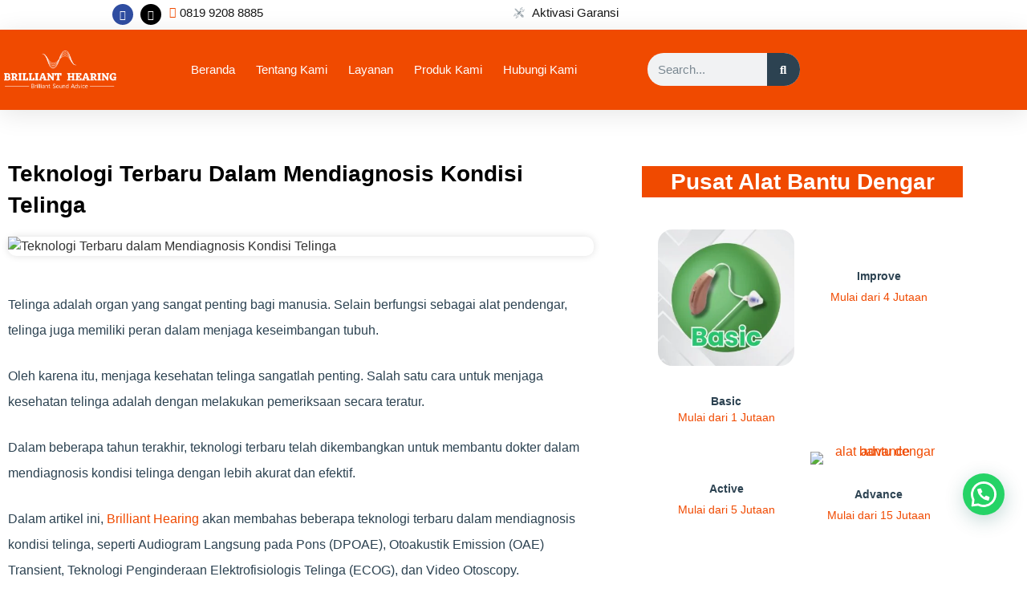

--- FILE ---
content_type: text/html; charset=UTF-8
request_url: https://brillianthearing.id/teknologi-terbaru-dalam-mendiagnosis-kondisi-telinga/
body_size: 35635
content:
<!doctype html>
<html lang="id" prefix="og: https://ogp.me/ns#">
<head>
	<meta charset="UTF-8">
	<meta name="viewport" content="width=device-width, initial-scale=1">
	<link rel="profile" href="https://gmpg.org/xfn/11">
	
<!-- Optimasi Mesin Pencari oleh Rank Math - https://rankmath.com/ -->
<title>Teknologi Terbaru dalam Mendiagnosis Kondisi Telinga - Brilliant Hearing</title>
<meta name="description" content="Dalam beberapa tahun terakhir, teknologi terbaru telah dikembangkan untuk membantu dokter dalam mendiagnosis kondisi telinga dengan lebih akurat dan efektif."/>
<meta name="robots" content="index, follow, max-snippet:-1, max-video-preview:-1, max-image-preview:large"/>
<link rel="canonical" href="https://brillianthearing.id/teknologi-terbaru-dalam-mendiagnosis-kondisi-telinga/" />
<meta property="og:locale" content="id_ID" />
<meta property="og:type" content="article" />
<meta property="og:title" content="Teknologi Terbaru dalam Mendiagnosis Kondisi Telinga - Brilliant Hearing" />
<meta property="og:description" content="Dalam beberapa tahun terakhir, teknologi terbaru telah dikembangkan untuk membantu dokter dalam mendiagnosis kondisi telinga dengan lebih akurat dan efektif." />
<meta property="og:url" content="https://brillianthearing.id/teknologi-terbaru-dalam-mendiagnosis-kondisi-telinga/" />
<meta property="og:site_name" content="Brilliant Hearing" />
<meta property="article:section" content="wawasan" />
<meta property="og:image" content="https://brillianthearing.id/wp-content/uploads/2023/04/Copy-of-Brilliant-hearing-35.jpg" />
<meta property="og:image:secure_url" content="https://brillianthearing.id/wp-content/uploads/2023/04/Copy-of-Brilliant-hearing-35.jpg" />
<meta property="og:image:width" content="1920" />
<meta property="og:image:height" content="1080" />
<meta property="og:image:alt" content="Teknologi Terbaru dalam Mendiagnosis Kondisi Telinga" />
<meta property="og:image:type" content="image/jpeg" />
<meta property="article:published_time" content="2023-04-23T11:21:36+07:00" />
<meta name="twitter:card" content="summary_large_image" />
<meta name="twitter:title" content="Teknologi Terbaru dalam Mendiagnosis Kondisi Telinga - Brilliant Hearing" />
<meta name="twitter:description" content="Dalam beberapa tahun terakhir, teknologi terbaru telah dikembangkan untuk membantu dokter dalam mendiagnosis kondisi telinga dengan lebih akurat dan efektif." />
<meta name="twitter:image" content="https://brillianthearing.id/wp-content/uploads/2023/04/Copy-of-Brilliant-hearing-35.jpg" />
<meta name="twitter:label1" content="Ditulis oleh" />
<meta name="twitter:data1" content="Brilliant Hearing" />
<meta name="twitter:label2" content="Waktunya membaca" />
<meta name="twitter:data2" content="5 menit" />
<script type="application/ld+json" class="rank-math-schema">{"@context":"https://schema.org","@graph":[{"@type":"Organization","@id":"https://brillianthearing.id/#organization","name":"Brilliant Hearing","url":"https://brillianthearing.id","logo":{"@type":"ImageObject","@id":"https://brillianthearing.id/#logo","url":"https://brillianthearing.id/wp-content/uploads/2023/02/logo-web-3.png","contentUrl":"https://brillianthearing.id/wp-content/uploads/2023/02/logo-web-3.png","caption":"Brilliant Hearing","inLanguage":"id","width":"828","height":"300"}},{"@type":"WebSite","@id":"https://brillianthearing.id/#website","url":"https://brillianthearing.id","name":"Brilliant Hearing","alternateName":"Pusat Alat Bantu Dengar Indonesia - Brilliant Hearing","publisher":{"@id":"https://brillianthearing.id/#organization"},"inLanguage":"id"},{"@type":"ImageObject","@id":"https://brillianthearing.id/wp-content/uploads/2023/04/Copy-of-Brilliant-hearing-35.jpg","url":"https://brillianthearing.id/wp-content/uploads/2023/04/Copy-of-Brilliant-hearing-35.jpg","width":"1920","height":"1080","caption":"Teknologi Terbaru dalam Mendiagnosis Kondisi Telinga","inLanguage":"id"},{"@type":"WebPage","@id":"https://brillianthearing.id/teknologi-terbaru-dalam-mendiagnosis-kondisi-telinga/#webpage","url":"https://brillianthearing.id/teknologi-terbaru-dalam-mendiagnosis-kondisi-telinga/","name":"Teknologi Terbaru dalam Mendiagnosis Kondisi Telinga - Brilliant Hearing","datePublished":"2023-04-23T11:21:36+07:00","dateModified":"2023-04-23T11:21:36+07:00","isPartOf":{"@id":"https://brillianthearing.id/#website"},"primaryImageOfPage":{"@id":"https://brillianthearing.id/wp-content/uploads/2023/04/Copy-of-Brilliant-hearing-35.jpg"},"inLanguage":"id"},{"@type":"Person","@id":"https://brillianthearing.id/author/adminbriliant/","name":"Brilliant Hearing","url":"https://brillianthearing.id/author/adminbriliant/","image":{"@type":"ImageObject","@id":"https://secure.gravatar.com/avatar/080cbc29a22bb85eb3062502421a593df4bbd7b897d7f7dcd0a0e8c9ce470550?s=96&amp;d=mm&amp;r=g","url":"https://secure.gravatar.com/avatar/080cbc29a22bb85eb3062502421a593df4bbd7b897d7f7dcd0a0e8c9ce470550?s=96&amp;d=mm&amp;r=g","caption":"Brilliant Hearing","inLanguage":"id"},"sameAs":["https://brillianthearing.id"],"worksFor":{"@id":"https://brillianthearing.id/#organization"}},{"@type":"BlogPosting","headline":"Teknologi Terbaru dalam Mendiagnosis Kondisi Telinga - Brilliant Hearing","keywords":"mendiagnosis kondisi telinga","datePublished":"2023-04-23T11:21:36+07:00","dateModified":"2023-04-23T11:21:36+07:00","articleSection":"wawasan","author":{"@id":"https://brillianthearing.id/author/adminbriliant/","name":"Brilliant Hearing"},"publisher":{"@id":"https://brillianthearing.id/#organization"},"description":"Dalam beberapa tahun terakhir, teknologi terbaru telah dikembangkan untuk membantu dokter dalam mendiagnosis kondisi telinga dengan lebih akurat dan efektif.","name":"Teknologi Terbaru dalam Mendiagnosis Kondisi Telinga - Brilliant Hearing","@id":"https://brillianthearing.id/teknologi-terbaru-dalam-mendiagnosis-kondisi-telinga/#richSnippet","isPartOf":{"@id":"https://brillianthearing.id/teknologi-terbaru-dalam-mendiagnosis-kondisi-telinga/#webpage"},"image":{"@id":"https://brillianthearing.id/wp-content/uploads/2023/04/Copy-of-Brilliant-hearing-35.jpg"},"inLanguage":"id","mainEntityOfPage":{"@id":"https://brillianthearing.id/teknologi-terbaru-dalam-mendiagnosis-kondisi-telinga/#webpage"}}]}</script>
<!-- /Plugin WordPress Rank Math SEO -->

<link rel='dns-prefetch' href='//www.googletagmanager.com' />
<link rel="alternate" type="application/rss+xml" title="Brilliant Hearing &raquo; Feed" href="https://brillianthearing.id/feed/" />
<link rel="alternate" type="application/rss+xml" title="Brilliant Hearing &raquo; Umpan Komentar" href="https://brillianthearing.id/comments/feed/" />
<link rel="alternate" title="oEmbed (JSON)" type="application/json+oembed" href="https://brillianthearing.id/wp-json/oembed/1.0/embed?url=https%3A%2F%2Fbrillianthearing.id%2Fteknologi-terbaru-dalam-mendiagnosis-kondisi-telinga%2F" />
<link rel="alternate" title="oEmbed (XML)" type="text/xml+oembed" href="https://brillianthearing.id/wp-json/oembed/1.0/embed?url=https%3A%2F%2Fbrillianthearing.id%2Fteknologi-terbaru-dalam-mendiagnosis-kondisi-telinga%2F&#038;format=xml" />
<style id='wp-img-auto-sizes-contain-inline-css'>
img:is([sizes=auto i],[sizes^="auto," i]){contain-intrinsic-size:3000px 1500px}
/*# sourceURL=wp-img-auto-sizes-contain-inline-css */
</style>
<style id='wp-emoji-styles-inline-css'>

	img.wp-smiley, img.emoji {
		display: inline !important;
		border: none !important;
		box-shadow: none !important;
		height: 1em !important;
		width: 1em !important;
		margin: 0 0.07em !important;
		vertical-align: -0.1em !important;
		background: none !important;
		padding: 0 !important;
	}
/*# sourceURL=wp-emoji-styles-inline-css */
</style>
<link rel='stylesheet' id='wp-block-library-css' href='https://brillianthearing.id/wp-includes/css/dist/block-library/style.min.css?ver=6.9' media='all' />
<style id='joinchat-button-style-inline-css'>
.wp-block-joinchat-button{border:none!important;text-align:center}.wp-block-joinchat-button figure{display:table;margin:0 auto;padding:0}.wp-block-joinchat-button figcaption{font:normal normal 400 .6em/2em var(--wp--preset--font-family--system-font,sans-serif);margin:0;padding:0}.wp-block-joinchat-button .joinchat-button__qr{background-color:#fff;border:6px solid #25d366;border-radius:30px;box-sizing:content-box;display:block;height:200px;margin:auto;overflow:hidden;padding:10px;width:200px}.wp-block-joinchat-button .joinchat-button__qr canvas,.wp-block-joinchat-button .joinchat-button__qr img{display:block;margin:auto}.wp-block-joinchat-button .joinchat-button__link{align-items:center;background-color:#25d366;border:6px solid #25d366;border-radius:30px;display:inline-flex;flex-flow:row nowrap;justify-content:center;line-height:1.25em;margin:0 auto;text-decoration:none}.wp-block-joinchat-button .joinchat-button__link:before{background:transparent var(--joinchat-ico) no-repeat center;background-size:100%;content:"";display:block;height:1.5em;margin:-.75em .75em -.75em 0;width:1.5em}.wp-block-joinchat-button figure+.joinchat-button__link{margin-top:10px}@media (orientation:landscape)and (min-height:481px),(orientation:portrait)and (min-width:481px){.wp-block-joinchat-button.joinchat-button--qr-only figure+.joinchat-button__link{display:none}}@media (max-width:480px),(orientation:landscape)and (max-height:480px){.wp-block-joinchat-button figure{display:none}}

/*# sourceURL=https://brillianthearing.id/wp-content/plugins/creame-whatsapp-me/gutenberg/build/style-index.css */
</style>
<style id='global-styles-inline-css'>
:root{--wp--preset--aspect-ratio--square: 1;--wp--preset--aspect-ratio--4-3: 4/3;--wp--preset--aspect-ratio--3-4: 3/4;--wp--preset--aspect-ratio--3-2: 3/2;--wp--preset--aspect-ratio--2-3: 2/3;--wp--preset--aspect-ratio--16-9: 16/9;--wp--preset--aspect-ratio--9-16: 9/16;--wp--preset--color--black: #000000;--wp--preset--color--cyan-bluish-gray: #abb8c3;--wp--preset--color--white: #ffffff;--wp--preset--color--pale-pink: #f78da7;--wp--preset--color--vivid-red: #cf2e2e;--wp--preset--color--luminous-vivid-orange: #ff6900;--wp--preset--color--luminous-vivid-amber: #fcb900;--wp--preset--color--light-green-cyan: #7bdcb5;--wp--preset--color--vivid-green-cyan: #00d084;--wp--preset--color--pale-cyan-blue: #8ed1fc;--wp--preset--color--vivid-cyan-blue: #0693e3;--wp--preset--color--vivid-purple: #9b51e0;--wp--preset--gradient--vivid-cyan-blue-to-vivid-purple: linear-gradient(135deg,rgb(6,147,227) 0%,rgb(155,81,224) 100%);--wp--preset--gradient--light-green-cyan-to-vivid-green-cyan: linear-gradient(135deg,rgb(122,220,180) 0%,rgb(0,208,130) 100%);--wp--preset--gradient--luminous-vivid-amber-to-luminous-vivid-orange: linear-gradient(135deg,rgb(252,185,0) 0%,rgb(255,105,0) 100%);--wp--preset--gradient--luminous-vivid-orange-to-vivid-red: linear-gradient(135deg,rgb(255,105,0) 0%,rgb(207,46,46) 100%);--wp--preset--gradient--very-light-gray-to-cyan-bluish-gray: linear-gradient(135deg,rgb(238,238,238) 0%,rgb(169,184,195) 100%);--wp--preset--gradient--cool-to-warm-spectrum: linear-gradient(135deg,rgb(74,234,220) 0%,rgb(151,120,209) 20%,rgb(207,42,186) 40%,rgb(238,44,130) 60%,rgb(251,105,98) 80%,rgb(254,248,76) 100%);--wp--preset--gradient--blush-light-purple: linear-gradient(135deg,rgb(255,206,236) 0%,rgb(152,150,240) 100%);--wp--preset--gradient--blush-bordeaux: linear-gradient(135deg,rgb(254,205,165) 0%,rgb(254,45,45) 50%,rgb(107,0,62) 100%);--wp--preset--gradient--luminous-dusk: linear-gradient(135deg,rgb(255,203,112) 0%,rgb(199,81,192) 50%,rgb(65,88,208) 100%);--wp--preset--gradient--pale-ocean: linear-gradient(135deg,rgb(255,245,203) 0%,rgb(182,227,212) 50%,rgb(51,167,181) 100%);--wp--preset--gradient--electric-grass: linear-gradient(135deg,rgb(202,248,128) 0%,rgb(113,206,126) 100%);--wp--preset--gradient--midnight: linear-gradient(135deg,rgb(2,3,129) 0%,rgb(40,116,252) 100%);--wp--preset--font-size--small: 13px;--wp--preset--font-size--medium: 20px;--wp--preset--font-size--large: 36px;--wp--preset--font-size--x-large: 42px;--wp--preset--spacing--20: 0.44rem;--wp--preset--spacing--30: 0.67rem;--wp--preset--spacing--40: 1rem;--wp--preset--spacing--50: 1.5rem;--wp--preset--spacing--60: 2.25rem;--wp--preset--spacing--70: 3.38rem;--wp--preset--spacing--80: 5.06rem;--wp--preset--shadow--natural: 6px 6px 9px rgba(0, 0, 0, 0.2);--wp--preset--shadow--deep: 12px 12px 50px rgba(0, 0, 0, 0.4);--wp--preset--shadow--sharp: 6px 6px 0px rgba(0, 0, 0, 0.2);--wp--preset--shadow--outlined: 6px 6px 0px -3px rgb(255, 255, 255), 6px 6px rgb(0, 0, 0);--wp--preset--shadow--crisp: 6px 6px 0px rgb(0, 0, 0);}:root { --wp--style--global--content-size: 800px;--wp--style--global--wide-size: 1200px; }:where(body) { margin: 0; }.wp-site-blocks > .alignleft { float: left; margin-right: 2em; }.wp-site-blocks > .alignright { float: right; margin-left: 2em; }.wp-site-blocks > .aligncenter { justify-content: center; margin-left: auto; margin-right: auto; }:where(.wp-site-blocks) > * { margin-block-start: 24px; margin-block-end: 0; }:where(.wp-site-blocks) > :first-child { margin-block-start: 0; }:where(.wp-site-blocks) > :last-child { margin-block-end: 0; }:root { --wp--style--block-gap: 24px; }:root :where(.is-layout-flow) > :first-child{margin-block-start: 0;}:root :where(.is-layout-flow) > :last-child{margin-block-end: 0;}:root :where(.is-layout-flow) > *{margin-block-start: 24px;margin-block-end: 0;}:root :where(.is-layout-constrained) > :first-child{margin-block-start: 0;}:root :where(.is-layout-constrained) > :last-child{margin-block-end: 0;}:root :where(.is-layout-constrained) > *{margin-block-start: 24px;margin-block-end: 0;}:root :where(.is-layout-flex){gap: 24px;}:root :where(.is-layout-grid){gap: 24px;}.is-layout-flow > .alignleft{float: left;margin-inline-start: 0;margin-inline-end: 2em;}.is-layout-flow > .alignright{float: right;margin-inline-start: 2em;margin-inline-end: 0;}.is-layout-flow > .aligncenter{margin-left: auto !important;margin-right: auto !important;}.is-layout-constrained > .alignleft{float: left;margin-inline-start: 0;margin-inline-end: 2em;}.is-layout-constrained > .alignright{float: right;margin-inline-start: 2em;margin-inline-end: 0;}.is-layout-constrained > .aligncenter{margin-left: auto !important;margin-right: auto !important;}.is-layout-constrained > :where(:not(.alignleft):not(.alignright):not(.alignfull)){max-width: var(--wp--style--global--content-size);margin-left: auto !important;margin-right: auto !important;}.is-layout-constrained > .alignwide{max-width: var(--wp--style--global--wide-size);}body .is-layout-flex{display: flex;}.is-layout-flex{flex-wrap: wrap;align-items: center;}.is-layout-flex > :is(*, div){margin: 0;}body .is-layout-grid{display: grid;}.is-layout-grid > :is(*, div){margin: 0;}body{padding-top: 0px;padding-right: 0px;padding-bottom: 0px;padding-left: 0px;}a:where(:not(.wp-element-button)){text-decoration: underline;}:root :where(.wp-element-button, .wp-block-button__link){background-color: #32373c;border-width: 0;color: #fff;font-family: inherit;font-size: inherit;font-style: inherit;font-weight: inherit;letter-spacing: inherit;line-height: inherit;padding-top: calc(0.667em + 2px);padding-right: calc(1.333em + 2px);padding-bottom: calc(0.667em + 2px);padding-left: calc(1.333em + 2px);text-decoration: none;text-transform: inherit;}.has-black-color{color: var(--wp--preset--color--black) !important;}.has-cyan-bluish-gray-color{color: var(--wp--preset--color--cyan-bluish-gray) !important;}.has-white-color{color: var(--wp--preset--color--white) !important;}.has-pale-pink-color{color: var(--wp--preset--color--pale-pink) !important;}.has-vivid-red-color{color: var(--wp--preset--color--vivid-red) !important;}.has-luminous-vivid-orange-color{color: var(--wp--preset--color--luminous-vivid-orange) !important;}.has-luminous-vivid-amber-color{color: var(--wp--preset--color--luminous-vivid-amber) !important;}.has-light-green-cyan-color{color: var(--wp--preset--color--light-green-cyan) !important;}.has-vivid-green-cyan-color{color: var(--wp--preset--color--vivid-green-cyan) !important;}.has-pale-cyan-blue-color{color: var(--wp--preset--color--pale-cyan-blue) !important;}.has-vivid-cyan-blue-color{color: var(--wp--preset--color--vivid-cyan-blue) !important;}.has-vivid-purple-color{color: var(--wp--preset--color--vivid-purple) !important;}.has-black-background-color{background-color: var(--wp--preset--color--black) !important;}.has-cyan-bluish-gray-background-color{background-color: var(--wp--preset--color--cyan-bluish-gray) !important;}.has-white-background-color{background-color: var(--wp--preset--color--white) !important;}.has-pale-pink-background-color{background-color: var(--wp--preset--color--pale-pink) !important;}.has-vivid-red-background-color{background-color: var(--wp--preset--color--vivid-red) !important;}.has-luminous-vivid-orange-background-color{background-color: var(--wp--preset--color--luminous-vivid-orange) !important;}.has-luminous-vivid-amber-background-color{background-color: var(--wp--preset--color--luminous-vivid-amber) !important;}.has-light-green-cyan-background-color{background-color: var(--wp--preset--color--light-green-cyan) !important;}.has-vivid-green-cyan-background-color{background-color: var(--wp--preset--color--vivid-green-cyan) !important;}.has-pale-cyan-blue-background-color{background-color: var(--wp--preset--color--pale-cyan-blue) !important;}.has-vivid-cyan-blue-background-color{background-color: var(--wp--preset--color--vivid-cyan-blue) !important;}.has-vivid-purple-background-color{background-color: var(--wp--preset--color--vivid-purple) !important;}.has-black-border-color{border-color: var(--wp--preset--color--black) !important;}.has-cyan-bluish-gray-border-color{border-color: var(--wp--preset--color--cyan-bluish-gray) !important;}.has-white-border-color{border-color: var(--wp--preset--color--white) !important;}.has-pale-pink-border-color{border-color: var(--wp--preset--color--pale-pink) !important;}.has-vivid-red-border-color{border-color: var(--wp--preset--color--vivid-red) !important;}.has-luminous-vivid-orange-border-color{border-color: var(--wp--preset--color--luminous-vivid-orange) !important;}.has-luminous-vivid-amber-border-color{border-color: var(--wp--preset--color--luminous-vivid-amber) !important;}.has-light-green-cyan-border-color{border-color: var(--wp--preset--color--light-green-cyan) !important;}.has-vivid-green-cyan-border-color{border-color: var(--wp--preset--color--vivid-green-cyan) !important;}.has-pale-cyan-blue-border-color{border-color: var(--wp--preset--color--pale-cyan-blue) !important;}.has-vivid-cyan-blue-border-color{border-color: var(--wp--preset--color--vivid-cyan-blue) !important;}.has-vivid-purple-border-color{border-color: var(--wp--preset--color--vivid-purple) !important;}.has-vivid-cyan-blue-to-vivid-purple-gradient-background{background: var(--wp--preset--gradient--vivid-cyan-blue-to-vivid-purple) !important;}.has-light-green-cyan-to-vivid-green-cyan-gradient-background{background: var(--wp--preset--gradient--light-green-cyan-to-vivid-green-cyan) !important;}.has-luminous-vivid-amber-to-luminous-vivid-orange-gradient-background{background: var(--wp--preset--gradient--luminous-vivid-amber-to-luminous-vivid-orange) !important;}.has-luminous-vivid-orange-to-vivid-red-gradient-background{background: var(--wp--preset--gradient--luminous-vivid-orange-to-vivid-red) !important;}.has-very-light-gray-to-cyan-bluish-gray-gradient-background{background: var(--wp--preset--gradient--very-light-gray-to-cyan-bluish-gray) !important;}.has-cool-to-warm-spectrum-gradient-background{background: var(--wp--preset--gradient--cool-to-warm-spectrum) !important;}.has-blush-light-purple-gradient-background{background: var(--wp--preset--gradient--blush-light-purple) !important;}.has-blush-bordeaux-gradient-background{background: var(--wp--preset--gradient--blush-bordeaux) !important;}.has-luminous-dusk-gradient-background{background: var(--wp--preset--gradient--luminous-dusk) !important;}.has-pale-ocean-gradient-background{background: var(--wp--preset--gradient--pale-ocean) !important;}.has-electric-grass-gradient-background{background: var(--wp--preset--gradient--electric-grass) !important;}.has-midnight-gradient-background{background: var(--wp--preset--gradient--midnight) !important;}.has-small-font-size{font-size: var(--wp--preset--font-size--small) !important;}.has-medium-font-size{font-size: var(--wp--preset--font-size--medium) !important;}.has-large-font-size{font-size: var(--wp--preset--font-size--large) !important;}.has-x-large-font-size{font-size: var(--wp--preset--font-size--x-large) !important;}
:root :where(.wp-block-pullquote){font-size: 1.5em;line-height: 1.6;}
/*# sourceURL=global-styles-inline-css */
</style>
<style id='hide_field_class_style-inline-css'>
.cfef-hidden , .cfef-hidden-step-field {
					display: none !important;
			 	}
.cfef-hidden {
					display: none !important;
			 	}
/*# sourceURL=hide_field_class_style-inline-css */
</style>
<link rel='stylesheet' id='hello-elementor-css' href='https://brillianthearing.id/wp-content/themes/hello-elementor/assets/css/reset.css?ver=3.4.6' media='all' />
<link rel='stylesheet' id='hello-elementor-theme-style-css' href='https://brillianthearing.id/wp-content/themes/hello-elementor/assets/css/theme.css?ver=3.4.6' media='all' />
<link rel='stylesheet' id='hello-elementor-header-footer-css' href='https://brillianthearing.id/wp-content/themes/hello-elementor/assets/css/header-footer.css?ver=3.4.6' media='all' />
<link rel='stylesheet' id='elementor-frontend-css' href='https://brillianthearing.id/wp-content/plugins/elementor/assets/css/frontend.min.css?ver=3.34.2' media='all' />
<link rel='stylesheet' id='elementor-post-10-css' href='https://brillianthearing.id/wp-content/uploads/elementor/css/post-10.css?ver=1769075162' media='all' />
<link rel='stylesheet' id='widget-social-icons-css' href='https://brillianthearing.id/wp-content/plugins/elementor/assets/css/widget-social-icons.min.css?ver=3.34.2' media='all' />
<link rel='stylesheet' id='e-apple-webkit-css' href='https://brillianthearing.id/wp-content/plugins/elementor/assets/css/conditionals/apple-webkit.min.css?ver=3.34.2' media='all' />
<link rel='stylesheet' id='widget-icon-list-css' href='https://brillianthearing.id/wp-content/plugins/elementor/assets/css/widget-icon-list.min.css?ver=3.34.2' media='all' />
<link rel='stylesheet' id='widget-image-css' href='https://brillianthearing.id/wp-content/plugins/elementor/assets/css/widget-image.min.css?ver=3.34.2' media='all' />
<link rel='stylesheet' id='widget-nav-menu-css' href='https://brillianthearing.id/wp-content/plugins/elementor-pro/assets/css/widget-nav-menu.min.css?ver=3.34.1' media='all' />
<link rel='stylesheet' id='widget-search-form-css' href='https://brillianthearing.id/wp-content/plugins/elementor-pro/assets/css/widget-search-form.min.css?ver=3.34.1' media='all' />
<link rel='stylesheet' id='elementor-icons-shared-0-css' href='https://brillianthearing.id/wp-content/plugins/elementor/assets/lib/font-awesome/css/fontawesome.min.css?ver=5.15.3' media='all' />
<link rel='stylesheet' id='elementor-icons-fa-solid-css' href='https://brillianthearing.id/wp-content/plugins/elementor/assets/lib/font-awesome/css/solid.min.css?ver=5.15.3' media='all' />
<link rel='stylesheet' id='e-sticky-css' href='https://brillianthearing.id/wp-content/plugins/elementor-pro/assets/css/modules/sticky.min.css?ver=3.34.1' media='all' />
<link rel='stylesheet' id='widget-heading-css' href='https://brillianthearing.id/wp-content/plugins/elementor/assets/css/widget-heading.min.css?ver=3.34.2' media='all' />
<link rel='stylesheet' id='widget-divider-css' href='https://brillianthearing.id/wp-content/plugins/elementor/assets/css/widget-divider.min.css?ver=3.34.2' media='all' />
<link rel='stylesheet' id='widget-form-css' href='https://brillianthearing.id/wp-content/plugins/elementor-pro/assets/css/widget-form.min.css?ver=3.34.1' media='all' />
<link rel='stylesheet' id='e-animation-grow-css' href='https://brillianthearing.id/wp-content/plugins/elementor/assets/lib/animations/styles/e-animation-grow.min.css?ver=3.34.2' media='all' />
<link rel='stylesheet' id='widget-icon-box-css' href='https://brillianthearing.id/wp-content/plugins/elementor/assets/css/widget-icon-box.min.css?ver=3.34.2' media='all' />
<link rel='stylesheet' id='widget-post-navigation-css' href='https://brillianthearing.id/wp-content/plugins/elementor-pro/assets/css/widget-post-navigation.min.css?ver=3.34.1' media='all' />
<link rel='stylesheet' id='widget-share-buttons-css' href='https://brillianthearing.id/wp-content/plugins/elementor-pro/assets/css/widget-share-buttons.min.css?ver=3.34.1' media='all' />
<link rel='stylesheet' id='elementor-icons-fa-brands-css' href='https://brillianthearing.id/wp-content/plugins/elementor/assets/lib/font-awesome/css/brands.min.css?ver=5.15.3' media='all' />
<link rel='stylesheet' id='widget-image-box-css' href='https://brillianthearing.id/wp-content/plugins/elementor/assets/css/widget-image-box.min.css?ver=3.34.2' media='all' />
<link rel='stylesheet' id='widget-spacer-css' href='https://brillianthearing.id/wp-content/plugins/elementor/assets/css/widget-spacer.min.css?ver=3.34.2' media='all' />
<link rel='stylesheet' id='widget-posts-css' href='https://brillianthearing.id/wp-content/plugins/elementor-pro/assets/css/widget-posts.min.css?ver=3.34.1' media='all' />
<link rel='stylesheet' id='e-animation-fadeInRight-css' href='https://brillianthearing.id/wp-content/plugins/elementor/assets/lib/animations/styles/fadeInRight.min.css?ver=3.34.2' media='all' />
<link rel='stylesheet' id='e-popup-css' href='https://brillianthearing.id/wp-content/plugins/elementor-pro/assets/css/conditionals/popup.min.css?ver=3.34.1' media='all' />
<link rel='stylesheet' id='elementor-icons-css' href='https://brillianthearing.id/wp-content/plugins/elementor/assets/lib/eicons/css/elementor-icons.min.css?ver=5.46.0' media='all' />
<link rel='stylesheet' id='elementor-post-34-css' href='https://brillianthearing.id/wp-content/uploads/elementor/css/post-34.css?ver=1769075162' media='all' />
<link rel='stylesheet' id='elementor-post-30-css' href='https://brillianthearing.id/wp-content/uploads/elementor/css/post-30.css?ver=1769075162' media='all' />
<link rel='stylesheet' id='elementor-post-19-css' href='https://brillianthearing.id/wp-content/uploads/elementor/css/post-19.css?ver=1769075163' media='all' />
<link rel='stylesheet' id='elementor-post-4119-css' href='https://brillianthearing.id/wp-content/uploads/elementor/css/post-4119.css?ver=1769075163' media='all' />
<link rel='stylesheet' id='ecs-styles-css' href='https://brillianthearing.id/wp-content/plugins/ele-custom-skin/assets/css/ecs-style.css?ver=3.1.9' media='all' />
<link rel='stylesheet' id='elementor-post-882-css' href='https://brillianthearing.id/wp-content/uploads/elementor/css/post-882.css?ver=1706282549' media='all' />
<link rel='stylesheet' id='elementor-gf-local-merriweather-css' href='https://brillianthearing.id/wp-content/uploads/elementor/google-fonts/css/merriweather.css?ver=1742300443' media='all' />
<link rel='stylesheet' id='elementor-gf-local-poppins-css' href='https://brillianthearing.id/wp-content/uploads/elementor/google-fonts/css/poppins.css?ver=1742300445' media='all' />
<link rel='stylesheet' id='elementor-gf-local-montserrat-css' href='https://brillianthearing.id/wp-content/uploads/elementor/google-fonts/css/montserrat.css?ver=1742300454' media='all' />
<link rel='stylesheet' id='elementor-gf-local-opensans-css' href='https://brillianthearing.id/wp-content/uploads/elementor/google-fonts/css/opensans.css?ver=1742300466' media='all' />
<link rel='stylesheet' id='elementor-icons-fa-regular-css' href='https://brillianthearing.id/wp-content/plugins/elementor/assets/lib/font-awesome/css/regular.min.css?ver=5.15.3' media='all' />
<script src="https://brillianthearing.id/wp-includes/js/jquery/jquery.min.js?ver=3.7.1" id="jquery-core-js"></script>
<script src="https://brillianthearing.id/wp-includes/js/jquery/jquery-migrate.min.js?ver=3.4.1" id="jquery-migrate-js"></script>
<script src="https://brillianthearing.id/wp-content/plugins/elementor-pro/assets/js/page-transitions.min.js?ver=3.34.1" id="page-transitions-js"></script>

<!-- Potongan tag Google (gtag.js) ditambahkan oleh Site Kit -->
<!-- Snippet Google Analytics telah ditambahkan oleh Site Kit -->
<!-- Potongan Google Ads ditambahkan oleh Site Kit -->
<script src="https://www.googletagmanager.com/gtag/js?id=GT-573WMRW" id="google_gtagjs-js" async></script>
<script id="google_gtagjs-js-after">
window.dataLayer = window.dataLayer || [];function gtag(){dataLayer.push(arguments);}
gtag("set","linker",{"domains":["brillianthearing.id"]});
gtag("js", new Date());
gtag("set", "developer_id.dZTNiMT", true);
gtag("config", "GT-573WMRW");
gtag("config", "AW-11105439928");
//# sourceURL=google_gtagjs-js-after
</script>
<script id="ecs_ajax_load-js-extra">
var ecs_ajax_params = {"ajaxurl":"https://brillianthearing.id/wp-admin/admin-ajax.php","posts":"{\"page\":0,\"name\":\"teknologi-terbaru-dalam-mendiagnosis-kondisi-telinga\",\"error\":\"\",\"m\":\"\",\"p\":0,\"post_parent\":\"\",\"subpost\":\"\",\"subpost_id\":\"\",\"attachment\":\"\",\"attachment_id\":0,\"pagename\":\"\",\"page_id\":0,\"second\":\"\",\"minute\":\"\",\"hour\":\"\",\"day\":0,\"monthnum\":0,\"year\":0,\"w\":0,\"category_name\":\"\",\"tag\":\"\",\"cat\":\"\",\"tag_id\":\"\",\"author\":\"\",\"author_name\":\"\",\"feed\":\"\",\"tb\":\"\",\"paged\":0,\"meta_key\":\"\",\"meta_value\":\"\",\"preview\":\"\",\"s\":\"\",\"sentence\":\"\",\"title\":\"\",\"fields\":\"all\",\"menu_order\":\"\",\"embed\":\"\",\"category__in\":[],\"category__not_in\":[],\"category__and\":[],\"post__in\":[],\"post__not_in\":[],\"post_name__in\":[],\"tag__in\":[],\"tag__not_in\":[],\"tag__and\":[],\"tag_slug__in\":[],\"tag_slug__and\":[],\"post_parent__in\":[],\"post_parent__not_in\":[],\"author__in\":[],\"author__not_in\":[],\"search_columns\":[],\"ignore_sticky_posts\":false,\"suppress_filters\":false,\"cache_results\":true,\"update_post_term_cache\":true,\"update_menu_item_cache\":false,\"lazy_load_term_meta\":true,\"update_post_meta_cache\":true,\"post_type\":\"\",\"posts_per_page\":10,\"nopaging\":false,\"comments_per_page\":\"50\",\"no_found_rows\":false,\"order\":\"DESC\"}"};
//# sourceURL=ecs_ajax_load-js-extra
</script>
<script src="https://brillianthearing.id/wp-content/plugins/ele-custom-skin/assets/js/ecs_ajax_pagination.js?ver=3.1.9" id="ecs_ajax_load-js"></script>
<script src="https://brillianthearing.id/wp-content/plugins/ele-custom-skin/assets/js/ecs.js?ver=3.1.9" id="ecs-script-js"></script>
<link rel="https://api.w.org/" href="https://brillianthearing.id/wp-json/" /><link rel="alternate" title="JSON" type="application/json" href="https://brillianthearing.id/wp-json/wp/v2/posts/1769" /><link rel="EditURI" type="application/rsd+xml" title="RSD" href="https://brillianthearing.id/xmlrpc.php?rsd" />
<meta name="generator" content="WordPress 6.9" />
<link rel='shortlink' href='https://brillianthearing.id/?p=1769' />
<meta name="generator" content="Site Kit by Google 1.170.0" /><meta name="generator" content="Elementor 3.34.2; features: additional_custom_breakpoints; settings: css_print_method-external, google_font-enabled, font_display-swap">
<meta data-od-replaced-content="optimization-detective 1.0.0-beta4" name="generator" content="optimization-detective 1.0.0-beta4; url_metric_groups={0:empty, 480:empty, 600:empty, 782:populated}">
			<style>
				.e-con.e-parent:nth-of-type(n+4):not(.e-lazyloaded):not(.e-no-lazyload),
				.e-con.e-parent:nth-of-type(n+4):not(.e-lazyloaded):not(.e-no-lazyload) * {
					background-image: none !important;
				}
				@media screen and (max-height: 1024px) {
					.e-con.e-parent:nth-of-type(n+3):not(.e-lazyloaded):not(.e-no-lazyload),
					.e-con.e-parent:nth-of-type(n+3):not(.e-lazyloaded):not(.e-no-lazyload) * {
						background-image: none !important;
					}
				}
				@media screen and (max-height: 640px) {
					.e-con.e-parent:nth-of-type(n+2):not(.e-lazyloaded):not(.e-no-lazyload),
					.e-con.e-parent:nth-of-type(n+2):not(.e-lazyloaded):not(.e-no-lazyload) * {
						background-image: none !important;
					}
				}
			</style>
			<meta name="generator" content="image-prioritizer 1.0.0-beta3">
<script>
  const ratingCount = Math.floor(Math.random() * (3887 - 566 + 1)) + 566;
  const jsonLd = {
    "@context": "https://schema.org/",
    "@type": "Book",
    "name": "Artikel Brillianthearing.id",
    "aggregateRating": {
      "@type": "AggregateRating",
      "ratingValue": "5",
      "ratingCount": ratingCount,
      "bestRating": "5",
      "worstRating": "1"
    }
  };

  const script = document.createElement('script');
  script.type = "application/ld+json";
  script.text = JSON.stringify(jsonLd);
  document.head.appendChild(script);
</script>

<!-- Snippet Google Tag Manager telah ditambahkan oleh Site Kit -->
<script>
			( function( w, d, s, l, i ) {
				w[l] = w[l] || [];
				w[l].push( {'gtm.start': new Date().getTime(), event: 'gtm.js'} );
				var f = d.getElementsByTagName( s )[0],
					j = d.createElement( s ), dl = l != 'dataLayer' ? '&l=' + l : '';
				j.async = true;
				j.src = 'https://www.googletagmanager.com/gtm.js?id=' + i + dl;
				f.parentNode.insertBefore( j, f );
			} )( window, document, 'script', 'dataLayer', 'GTM-W7LG4GG' );
			
</script>

<!-- Snippet Google Tag Manager penutup telah ditambahkan oleh Site Kit -->
			<meta name="theme-color" content="#FFFFFF">
			<link rel="icon" href="https://brillianthearing.id/wp-content/uploads/2023/02/favicon-150x150.png" sizes="32x32" />
<link rel="icon" href="https://brillianthearing.id/wp-content/uploads/2023/02/favicon.png" sizes="192x192" />
<link rel="apple-touch-icon" href="https://brillianthearing.id/wp-content/uploads/2023/02/favicon.png" />
<meta name="msapplication-TileImage" content="https://brillianthearing.id/wp-content/uploads/2023/02/favicon.png" />
</head>
<body class="wp-singular post-template-default single single-post postid-1769 single-format-standard wp-custom-logo wp-embed-responsive wp-theme-hello-elementor hello-elementor-default elementor-default elementor-template-full-width elementor-kit-10 elementor-page-19">

		<!-- Snippet Google Tag Manager (noscript) telah ditambahkan oleh Site Kit -->
		<noscript>
			<iframe src="https://www.googletagmanager.com/ns.html?id=GTM-W7LG4GG" height="0" width="0" style="display:none;visibility:hidden"></iframe>
		</noscript>
		<!-- Snippet Google Tag Manager (noscript) penutup telah ditambahkan oleh Site Kit -->
				<e-page-transition preloader-type="image" preloader-image-url="https://brillianthearing.id/wp-content/uploads/2023/02/logo-web-3.png" class="e-page-transition--entering" exclude="^https\:\/\/brillianthearing\.id\/wp\-admin\/">
					</e-page-transition>
		
<a class="skip-link screen-reader-text" href="#content">Lewati ke konten</a>

		<header data-elementor-type="header" data-elementor-id="34" class="elementor elementor-34 elementor-location-header" data-elementor-post-type="elementor_library">
			<div class="elementor-element elementor-element-bf82ca4 e-flex e-con-boxed e-con e-parent" data-id="bf82ca4" data-element_type="container" data-settings="{&quot;background_background&quot;:&quot;classic&quot;}">
					<div class="e-con-inner">
		<div class="elementor-element elementor-element-a377751 e-con-full e-flex e-con e-child" data-id="a377751" data-element_type="container">
				<div class="elementor-element elementor-element-0f83302 elementor-shape-circle e-grid-align-left elementor-grid-0 elementor-widget elementor-widget-social-icons" data-id="0f83302" data-element_type="widget" data-widget_type="social-icons.default">
				<div class="elementor-widget-container">
							<div class="elementor-social-icons-wrapper elementor-grid" role="list">
							<span class="elementor-grid-item" role="listitem">
					<a class="elementor-icon elementor-social-icon elementor-social-icon-facebook elementor-repeater-item-f192c58" href="https://www.facebook.com/profile.php?id=100090871585701&#038;sfnsn=wiwspwa&#038;mibextid=RUbZ1f" target="_blank">
						<span class="elementor-screen-only">Facebook</span>
						<i aria-hidden="true" class="fab fa-facebook"></i>					</a>
				</span>
							<span class="elementor-grid-item" role="listitem">
					<a class="elementor-icon elementor-social-icon elementor-social-icon-instagram elementor-repeater-item-c3d3cc4" href="http://instagram.com/brillianthearingid" target="_blank">
						<span class="elementor-screen-only">Instagram</span>
						<i aria-hidden="true" class="fab fa-instagram"></i>					</a>
				</span>
					</div>
						</div>
				</div>
				<div class="elementor-element elementor-element-00715b5 elementor-align-end elementor-tablet-align-end elementor-icon-list--layout-traditional elementor-list-item-link-full_width elementor-widget elementor-widget-icon-list" data-id="00715b5" data-element_type="widget" data-widget_type="icon-list.default">
				<div class="elementor-widget-container">
							<ul class="elementor-icon-list-items">
							<li class="elementor-icon-list-item">
											<span class="elementor-icon-list-icon">
							<i aria-hidden="true" class="fab fa-whatsapp"></i>						</span>
										<span class="elementor-icon-list-text">0819 9208 8885 </span>
									</li>
						</ul>
						</div>
				</div>
				</div>
		<div class="elementor-element elementor-element-bbc1af6 e-con-full elementor-hidden-mobile e-flex e-con e-child" data-id="bbc1af6" data-element_type="container">
				<div class="elementor-element elementor-element-ab10e62 elementor-align-end elementor-tablet-align-end elementor-icon-list--layout-traditional elementor-list-item-link-full_width elementor-widget elementor-widget-icon-list" data-id="ab10e62" data-element_type="widget" data-widget_type="icon-list.default">
				<div class="elementor-widget-container">
							<ul class="elementor-icon-list-items">
							<li class="elementor-icon-list-item">
											<a href="https://brillianthearing.id/form-aktivasi-garansi/">

												<span class="elementor-icon-list-icon">
							<svg xmlns="http://www.w3.org/2000/svg" xmlns:xlink="http://www.w3.org/1999/xlink" fill="#000000" width="800px" height="800px" viewBox="0 0 100 100" id="Layer_1" xml:space="preserve"><path d="M66.958,54.602c-1.821-1.821-4.786-1.821-6.608,0l-0.066,0.066l-1.298-1.298l12.849-12.848  c6.649,2.043,13.76,0.297,18.692-4.635c4.337-4.337,6.27-10.528,5.17-16.56c-0.067-0.366-0.331-0.665-0.686-0.775  c-0.354-0.111-0.741-0.015-1.005,0.248l-8.954,8.953l-11.038-1.767l-1.767-11.038L81.2,5.994c0.263-0.263,0.358-0.65,0.248-1.005  s-0.409-0.619-0.775-0.686c-6.031-1.098-12.223,0.833-16.56,5.17c-4.932,4.932-6.679,12.042-4.635,18.692L46.63,41.015  L19.821,14.206c-0.101-0.101-0.223-0.179-0.356-0.229l-6.717-2.516c-0.368-0.137-0.781-0.048-1.058,0.229  c-0.277,0.277-0.367,0.691-0.229,1.058l2.516,6.717c0.05,0.134,0.128,0.255,0.229,0.356L41.015,46.63L28.166,59.478  c-6.65-2.044-13.761-0.296-18.692,4.635c-4.338,4.337-6.271,10.528-5.171,16.56c0.067,0.366,0.331,0.665,0.686,0.775  c0.355,0.112,0.742,0.016,1.005-0.248l8.954-8.953l11.038,1.767l1.767,11.038L18.8,94.006c-0.263,0.263-0.358,0.65-0.248,1.005  s0.409,0.619,0.775,0.686C20.442,95.9,21.563,96,22.676,96c4.909,0,9.676-1.938,13.211-5.474c4.932-4.931,6.679-12.042,4.635-18.692  L53.37,58.985l1.298,1.298l-0.066,0.066c-1.822,1.822-1.822,4.786,0,6.608L78.84,91.195c0.906,0.906,2.096,1.358,3.288,1.358  c1.197,0,2.396-0.457,3.309-1.37l5.748-5.748c1.822-1.822,1.827-4.781,0.011-6.596L66.958,54.602z M63.693,73.221l1.941-1.941  l8.877,8.877l-1.941,1.941L63.693,73.221z M71.806,62.28l-2.647,2.647l-4.232,4.232l-2.647,2.647l-2.818-2.818l9.526-9.526  L71.806,62.28z M69.866,67.048l8.877,8.877l-2.818,2.818l-8.877-8.877L69.866,67.048z M73.985,83.511l2.647-2.647l4.232-4.232  l2.647-2.647l2.818,2.818l-9.526,9.526L73.985,83.511z M80.157,74.511l-8.877-8.877l1.941-1.941l8.877,8.878L80.157,74.511z   M61.326,29.147c0.27-0.27,0.363-0.67,0.239-1.032c-2.091-6.091-0.573-12.692,3.962-17.228c3.4-3.399,8.075-5.144,12.808-4.856  l-7.863,7.863c-0.227,0.227-0.331,0.548-0.28,0.865l1.962,12.257c0.068,0.426,0.403,0.761,0.829,0.829l12.257,1.962  c0.316,0.051,0.638-0.054,0.865-0.28l7.863-7.863c0.289,4.734-1.457,9.409-4.856,12.808c-4.535,4.536-11.136,6.054-17.228,3.962  c-0.363-0.126-0.763-0.032-1.032,0.239L57.571,51.956l-2.822-2.822l10.246-10.246c0.519-0.518,0.804-1.208,0.804-1.942  s-0.286-1.424-0.803-1.942c-1.036-1.036-2.849-1.036-3.884,0L50.866,45.25l-2.822-2.822L61.326,29.147z M52.28,46.665l10.247-10.246  c0.28-0.281,0.774-0.282,1.055,0c0.141,0.14,0.218,0.328,0.218,0.527s-0.077,0.387-0.218,0.527c0,0,0,0,0,0L53.335,47.72  L52.28,46.665z M38.674,70.853c-0.27,0.27-0.363,0.67-0.239,1.032c2.091,6.091,0.573,12.692-3.962,17.227  c-3.399,3.399-8.069,5.146-12.808,4.857l7.863-7.863c0.227-0.227,0.331-0.548,0.28-0.865l-1.962-12.257  c-0.068-0.426-0.403-0.761-0.829-0.829L14.76,70.192c-0.317-0.053-0.639,0.053-0.865,0.28l-7.863,7.863  c-0.289-4.734,1.457-9.409,4.857-12.808c4.536-4.535,11.138-6.052,17.227-3.962c0.361,0.123,0.761,0.031,1.032-0.239l13.282-13.282  l2.822,2.822L35.004,61.111c-0.518,0.518-0.804,1.208-0.804,1.942s0.286,1.424,0.803,1.942c0.518,0.518,1.208,0.804,1.942,0.804  s1.424-0.286,1.942-0.804L49.134,54.75l2.822,2.822L38.674,70.853z M47.72,53.335L37.474,63.582c-0.28,0.281-0.774,0.282-1.055,0  c-0.141-0.14-0.218-0.328-0.218-0.527s0.077-0.387,0.218-0.528L46.665,52.28L47.72,53.335z M54.077,56.864l-4.236-4.236l-2.47-2.47  l-4.236-4.236L15.773,18.561l-1.669-4.456l4.456,1.669l27.362,27.362l4.236,4.236l2.47,2.47l4.236,4.236l2.005,2.005l-2.787,2.787  L54.077,56.864z M56.016,61.764l0.773-0.773l4.201-4.201l0.773-0.773c0.521-0.521,1.206-0.781,1.89-0.781  c0.685,0,1.369,0.26,1.89,0.781l2.031,2.031l-9.528,9.528l-2.031-2.031C54.974,64.502,54.974,62.806,56.016,61.764z M89.77,84.022  l-5.748,5.748c-0.505,0.505-1.175,0.784-1.887,0.786c-0.708,0.007-1.379-0.273-1.881-0.775l-2.037-2.037l9.527-9.527l2.037,2.037  c0.502,0.502,0.777,1.17,0.775,1.881C90.554,82.847,90.275,83.517,89.77,84.022z"></path></svg>						</span>
										<span class="elementor-icon-list-text">Aktivasi Garansi</span>
											</a>
									</li>
						</ul>
						</div>
				</div>
				</div>
					</div>
				</div>
				<section class="elementor-section elementor-top-section elementor-element elementor-element-6acd9bac elementor-section-full_width elementor-section-height-default elementor-section-height-default" data-id="6acd9bac" data-element_type="section" id="header_pop" data-settings="{&quot;background_background&quot;:&quot;gradient&quot;}">
						<div class="elementor-container elementor-column-gap-default">
					<div class="elementor-column elementor-col-100 elementor-top-column elementor-element elementor-element-1106bdde" data-id="1106bdde" data-element_type="column">
			<div class="elementor-widget-wrap elementor-element-populated">
						<section class="elementor-section elementor-inner-section elementor-element elementor-element-7a44521e elementor-hidden-tablet elementor-hidden-mobile elementor-section-boxed elementor-section-height-default elementor-section-height-default" data-id="7a44521e" data-element_type="section" data-settings="{&quot;sticky&quot;:&quot;top&quot;,&quot;sticky_on&quot;:[&quot;desktop&quot;],&quot;background_background&quot;:&quot;classic&quot;,&quot;sticky_offset&quot;:0,&quot;sticky_effects_offset&quot;:0,&quot;sticky_anchor_link_offset&quot;:0}">
						<div class="elementor-container elementor-column-gap-default">
					<div class="elementor-column elementor-col-33 elementor-inner-column elementor-element elementor-element-1e5f8e16" data-id="1e5f8e16" data-element_type="column">
			<div class="elementor-widget-wrap elementor-element-populated">
						<div class="elementor-element elementor-element-6fb3f665 elementor-widget elementor-widget-theme-site-logo elementor-widget-image" data-id="6fb3f665" data-element_type="widget" data-widget_type="theme-site-logo.default">
				<div class="elementor-widget-container">
											<a href="https://brillianthearing.id">
			<img data-od-removed-fetchpriority="high" data-od-xpath="/HTML/BODY/HEADER[@class=&apos;elementor elementor-34 elementor-location-header&apos;]/*[2][self::SECTION]/*[1][self::DIV]/*[1][self::DIV]/*[1][self::DIV]/*[1][self::SECTION]/*[1][self::DIV]/*[1][self::DIV]/*[1][self::DIV]/*[1][self::DIV]/*[1][self::DIV]/*[1][self::A]/*[1][self::IMG]"  width="909" height="300" src="https://brillianthearing.id/wp-content/uploads/2023/02/LOGO-BRILLIANT-HEARING-.webp" class="attachment-full size-full wp-image-140" alt="" srcset="https://brillianthearing.id/wp-content/uploads/2023/02/LOGO-BRILLIANT-HEARING-.webp 909w, https://brillianthearing.id/wp-content/uploads/2023/02/LOGO-BRILLIANT-HEARING--300x99.webp 300w, https://brillianthearing.id/wp-content/uploads/2023/02/LOGO-BRILLIANT-HEARING--768x253.webp 768w" sizes="(max-width: 909px) 100vw, 909px" />				</a>
											</div>
				</div>
					</div>
		</div>
				<div class="elementor-column elementor-col-33 elementor-inner-column elementor-element elementor-element-10d3b9c9" data-id="10d3b9c9" data-element_type="column">
			<div class="elementor-widget-wrap elementor-element-populated">
						<div class="elementor-element elementor-element-10cbadd elementor-nav-menu__align-center elementor-nav-menu--stretch elementor-nav-menu__text-align-center elementor-nav-menu--dropdown-tablet elementor-nav-menu--toggle elementor-nav-menu--burger elementor-widget elementor-widget-nav-menu" data-id="10cbadd" data-element_type="widget" data-settings="{&quot;full_width&quot;:&quot;stretch&quot;,&quot;layout&quot;:&quot;horizontal&quot;,&quot;submenu_icon&quot;:{&quot;value&quot;:&quot;&lt;i class=\&quot;fas fa-caret-down\&quot; aria-hidden=\&quot;true\&quot;&gt;&lt;\/i&gt;&quot;,&quot;library&quot;:&quot;fa-solid&quot;},&quot;toggle&quot;:&quot;burger&quot;}" data-widget_type="nav-menu.default">
				<div class="elementor-widget-container">
								<nav aria-label="Menu" class="elementor-nav-menu--main elementor-nav-menu__container elementor-nav-menu--layout-horizontal e--pointer-none">
				<ul id="menu-1-10cbadd" class="elementor-nav-menu"><li class="menu-item menu-item-type-post_type menu-item-object-page menu-item-home menu-item-73"><a href="https://brillianthearing.id/" class="elementor-item">Beranda</a></li>
<li class="menu-item menu-item-type-post_type menu-item-object-page menu-item-74"><a href="https://brillianthearing.id/about/" class="elementor-item">Tentang Kami</a></li>
<li class="menu-item menu-item-type-post_type menu-item-object-page menu-item-77"><a href="https://brillianthearing.id/service/" class="elementor-item">Layanan</a></li>
<li class="menu-item menu-item-type-custom menu-item-object-custom menu-item-has-children menu-item-3056"><a href="#" class="elementor-item elementor-item-anchor">Produk Kami</a>
<ul class="sub-menu elementor-nav-menu--dropdown">
	<li class="menu-item menu-item-type-post_type menu-item-object-page menu-item-76"><a href="https://brillianthearing.id/product/" class="elementor-sub-item">Alat Bantu Dengar</a></li>
	<li class="menu-item menu-item-type-taxonomy menu-item-object-tipe-produk menu-item-2290"><a href="https://brillianthearing.id/tipe-produk/peralatan-medis-tht/" class="elementor-sub-item">Peralatan Medis THT</a></li>
</ul>
</li>
<li class="menu-item menu-item-type-post_type menu-item-object-page menu-item-4071"><a href="https://brillianthearing.id/lokasi/" class="elementor-item">Hubungi Kami</a></li>
</ul>			</nav>
					<div class="elementor-menu-toggle" role="button" tabindex="0" aria-label="Menu Toggle" aria-expanded="false">
			<i aria-hidden="true" role="presentation" class="elementor-menu-toggle__icon--open fas fa-align-right"></i><i aria-hidden="true" role="presentation" class="elementor-menu-toggle__icon--close eicon-close"></i>		</div>
					<nav class="elementor-nav-menu--dropdown elementor-nav-menu__container" aria-hidden="true">
				<ul id="menu-2-10cbadd" class="elementor-nav-menu"><li class="menu-item menu-item-type-post_type menu-item-object-page menu-item-home menu-item-73"><a href="https://brillianthearing.id/" class="elementor-item" tabindex="-1">Beranda</a></li>
<li class="menu-item menu-item-type-post_type menu-item-object-page menu-item-74"><a href="https://brillianthearing.id/about/" class="elementor-item" tabindex="-1">Tentang Kami</a></li>
<li class="menu-item menu-item-type-post_type menu-item-object-page menu-item-77"><a href="https://brillianthearing.id/service/" class="elementor-item" tabindex="-1">Layanan</a></li>
<li class="menu-item menu-item-type-custom menu-item-object-custom menu-item-has-children menu-item-3056"><a href="#" class="elementor-item elementor-item-anchor" tabindex="-1">Produk Kami</a>
<ul class="sub-menu elementor-nav-menu--dropdown">
	<li class="menu-item menu-item-type-post_type menu-item-object-page menu-item-76"><a href="https://brillianthearing.id/product/" class="elementor-sub-item" tabindex="-1">Alat Bantu Dengar</a></li>
	<li class="menu-item menu-item-type-taxonomy menu-item-object-tipe-produk menu-item-2290"><a href="https://brillianthearing.id/tipe-produk/peralatan-medis-tht/" class="elementor-sub-item" tabindex="-1">Peralatan Medis THT</a></li>
</ul>
</li>
<li class="menu-item menu-item-type-post_type menu-item-object-page menu-item-4071"><a href="https://brillianthearing.id/lokasi/" class="elementor-item" tabindex="-1">Hubungi Kami</a></li>
</ul>			</nav>
						</div>
				</div>
					</div>
		</div>
				<div class="elementor-column elementor-col-33 elementor-inner-column elementor-element elementor-element-6bf50274" data-id="6bf50274" data-element_type="column">
			<div class="elementor-widget-wrap elementor-element-populated">
						<div class="elementor-element elementor-element-838b14a elementor-search-form--skin-classic elementor-search-form--button-type-icon elementor-search-form--icon-search elementor-widget elementor-widget-search-form" data-id="838b14a" data-element_type="widget" data-settings="{&quot;skin&quot;:&quot;classic&quot;}" data-widget_type="search-form.default">
				<div class="elementor-widget-container">
							<search role="search">
			<form class="elementor-search-form" action="https://brillianthearing.id" method="get">
												<div class="elementor-search-form__container">
					<label class="elementor-screen-only" for="elementor-search-form-838b14a">Search</label>

					
					<input id="elementor-search-form-838b14a" placeholder="Search..." class="elementor-search-form__input" type="search" name="s" value="">
					
											<button class="elementor-search-form__submit" type="submit" aria-label="Search">
															<i aria-hidden="true" class="fas fa-search"></i>													</button>
					
									</div>
			</form>
		</search>
						</div>
				</div>
					</div>
		</div>
					</div>
		</section>
				<section class="elementor-section elementor-inner-section elementor-element elementor-element-e9acfac elementor-hidden-desktop elementor-section-boxed elementor-section-height-default elementor-section-height-default" data-id="e9acfac" data-element_type="section" data-settings="{&quot;sticky&quot;:&quot;top&quot;,&quot;sticky_on&quot;:[&quot;tablet&quot;,&quot;mobile&quot;],&quot;background_background&quot;:&quot;classic&quot;,&quot;sticky_offset&quot;:0,&quot;sticky_effects_offset&quot;:0,&quot;sticky_anchor_link_offset&quot;:0}">
						<div class="elementor-container elementor-column-gap-default">
					<div class="elementor-column elementor-col-33 elementor-inner-column elementor-element elementor-element-e051962" data-id="e051962" data-element_type="column">
			<div class="elementor-widget-wrap elementor-element-populated">
						<div class="elementor-element elementor-element-194719c elementor-search-form--skin-full_screen elementor-widget elementor-widget-search-form" data-id="194719c" data-element_type="widget" data-settings="{&quot;skin&quot;:&quot;full_screen&quot;}" data-widget_type="search-form.default">
				<div class="elementor-widget-container">
							<search role="search">
			<form class="elementor-search-form" action="https://brillianthearing.id" method="get">
												<div class="elementor-search-form__toggle" role="button" tabindex="0" aria-label="Search">
					<i aria-hidden="true" class="fas fa-search"></i>				</div>
								<div class="elementor-search-form__container">
					<label class="elementor-screen-only" for="elementor-search-form-194719c">Search</label>

					
					<input id="elementor-search-form-194719c" placeholder="Search..." class="elementor-search-form__input" type="search" name="s" value="">
					
					
										<div class="dialog-lightbox-close-button dialog-close-button" role="button" tabindex="0" aria-label="Close this search box.">
						<i aria-hidden="true" class="eicon-close"></i>					</div>
									</div>
			</form>
		</search>
						</div>
				</div>
					</div>
		</div>
				<div class="elementor-column elementor-col-33 elementor-inner-column elementor-element elementor-element-6abe6cf" data-id="6abe6cf" data-element_type="column">
			<div class="elementor-widget-wrap elementor-element-populated">
						<div class="elementor-element elementor-element-f6016ff elementor-widget elementor-widget-theme-site-logo elementor-widget-image" data-id="f6016ff" data-element_type="widget" data-widget_type="theme-site-logo.default">
				<div class="elementor-widget-container">
											<a href="https://brillianthearing.id">
			<img data-od-removed-fetchpriority="high" data-od-xpath="/HTML/BODY/HEADER[@class=&apos;elementor elementor-34 elementor-location-header&apos;]/*[2][self::SECTION]/*[1][self::DIV]/*[1][self::DIV]/*[1][self::DIV]/*[2][self::SECTION]/*[1][self::DIV]/*[2][self::DIV]/*[1][self::DIV]/*[1][self::DIV]/*[1][self::DIV]/*[1][self::A]/*[1][self::IMG]"  width="909" height="300" src="https://brillianthearing.id/wp-content/uploads/2023/02/LOGO-BRILLIANT-HEARING-.webp" class="attachment-full size-full wp-image-140" alt="" srcset="https://brillianthearing.id/wp-content/uploads/2023/02/LOGO-BRILLIANT-HEARING-.webp 909w, https://brillianthearing.id/wp-content/uploads/2023/02/LOGO-BRILLIANT-HEARING--300x99.webp 300w, https://brillianthearing.id/wp-content/uploads/2023/02/LOGO-BRILLIANT-HEARING--768x253.webp 768w" sizes="(max-width: 909px) 100vw, 909px" />				</a>
											</div>
				</div>
					</div>
		</div>
				<div class="elementor-column elementor-col-33 elementor-inner-column elementor-element elementor-element-9cb9832" data-id="9cb9832" data-element_type="column">
			<div class="elementor-widget-wrap elementor-element-populated">
						<div class="elementor-element elementor-element-fba0252 elementor-view-default elementor-widget elementor-widget-icon" data-id="fba0252" data-element_type="widget" data-widget_type="icon.default">
				<div class="elementor-widget-container">
							<div class="elementor-icon-wrapper">
			<a class="elementor-icon" href="#elementor-action%3Aaction%3Dpopup%3Aopen%26settings%3DeyJpZCI6IjQxMTkiLCJ0b2dnbGUiOmZhbHNlfQ%3D%3D">
			<i aria-hidden="true" class="fas fa-bars"></i>			</a>
		</div>
						</div>
				</div>
					</div>
		</div>
					</div>
		</section>
					</div>
		</div>
					</div>
		</section>
				</header>
				<div data-elementor-type="single" data-elementor-id="19" class="elementor elementor-19 elementor-location-single post-1769 post type-post status-publish format-standard has-post-thumbnail hentry category-wawasan" data-elementor-post-type="elementor_library">
					<section class="elementor-section elementor-top-section elementor-element elementor-element-68c34a43 elementor-section-boxed elementor-section-height-default elementor-section-height-default" data-id="68c34a43" data-element_type="section">
						<div class="elementor-container elementor-column-gap-default">
					<div class="elementor-column elementor-col-50 elementor-top-column elementor-element elementor-element-60ab6e63" data-id="60ab6e63" data-element_type="column">
			<div class="elementor-widget-wrap elementor-element-populated">
						<div class="elementor-element elementor-element-39f4c44c elementor-widget elementor-widget-theme-post-title elementor-page-title elementor-widget-heading" data-id="39f4c44c" data-element_type="widget" data-widget_type="theme-post-title.default">
				<div class="elementor-widget-container">
					<h1 class="elementor-heading-title elementor-size-default">Teknologi Terbaru dalam Mendiagnosis Kondisi Telinga</h1>				</div>
				</div>
				<div class="elementor-element elementor-element-3e6bfd53 elementor-widget elementor-widget-theme-post-featured-image elementor-widget-image" data-id="3e6bfd53" data-element_type="widget" data-widget_type="theme-post-featured-image.default">
				<div class="elementor-widget-container">
															<img data-od-xpath="/HTML/BODY/DIV[@class=&apos;elementor elementor-19 elementor-location-single post-1769 post type-post status-publish format-standard has-post-thumbnail hentry category-wawasan&apos;]/*[1][self::SECTION]/*[1][self::DIV]/*[1][self::DIV]/*[1][self::DIV]/*[2][self::DIV]/*[1][self::DIV]/*[1][self::IMG]" width="1920" height="1080" src="https://brillianthearing.id/wp-content/uploads/2023/04/Copy-of-Brilliant-hearing-35.jpg" class="attachment-full size-full wp-image-1771" alt="Teknologi Terbaru dalam Mendiagnosis Kondisi Telinga" srcset="https://brillianthearing.id/wp-content/uploads/2023/04/Copy-of-Brilliant-hearing-35.jpg 1920w, https://brillianthearing.id/wp-content/uploads/2023/04/Copy-of-Brilliant-hearing-35-300x169.jpg 300w, https://brillianthearing.id/wp-content/uploads/2023/04/Copy-of-Brilliant-hearing-35-1024x576.jpg 1024w, https://brillianthearing.id/wp-content/uploads/2023/04/Copy-of-Brilliant-hearing-35-768x432.jpg 768w, https://brillianthearing.id/wp-content/uploads/2023/04/Copy-of-Brilliant-hearing-35-1536x864.jpg 1536w" sizes="(max-width: 1920px) 100vw, 1920px" />															</div>
				</div>
				<div class="elementor-element elementor-element-1fb672f1 elementor-widget elementor-widget-theme-post-content" data-id="1fb672f1" data-element_type="widget" data-widget_type="theme-post-content.default">
				<div class="elementor-widget-container">
					<p>Telinga adalah organ yang sangat penting bagi manusia. Selain berfungsi sebagai alat pendengar, telinga juga memiliki peran dalam menjaga keseimbangan tubuh.</p>
<p>Oleh karena itu, menjaga kesehatan telinga sangatlah penting. Salah satu cara untuk menjaga kesehatan telinga adalah dengan melakukan pemeriksaan secara teratur.</p>
<p>Dalam beberapa tahun terakhir, teknologi terbaru telah dikembangkan untuk membantu dokter dalam mendiagnosis kondisi telinga dengan lebih akurat dan efektif.</p>
<p>Dalam artikel ini, <a href="https://brillianthearing.id/">Brilliant Hearing</a> akan membahas beberapa teknologi terbaru dalam mendiagnosis kondisi telinga, seperti Audiogram Langsung pada Pons (DPOAE), Otoakustik Emission (OAE) Transient, Teknologi Penginderaan Elektrofisiologis Telinga (ECOG), dan Video Otoscopy.</p>
<p>Kami juga akan membahas keuntungan dari masing-masing teknologi dalam mendiagnosis kondisi telinga. Dengan informasi ini, diharapkan dapat membantu Anda lebih memahami teknologi terbaru dalam mendiagnosis kondisi telinga dan mengambil tindakan pencegahan yang tepat untuk menjaga kesehatan telinga Anda.</p>
<h2><strong>Teknologi untuk Diagnosis Kondisi Telinga</strong></h2>
<p>Teknologi terbaru dalam mendiagnosis kondisi telinga memungkinkan dokter dan ahli kesehatan untuk melihat lebih dalam ke dalam saluran telinga dan mendeteksi masalah kesehatan yang mungkin tidak terlihat dengan pengamatan visual biasa.</p>
<p>Teknologi ini mencakup perangkat lunak komputer, perangkat keras khusus, dan teknologi pengolahan citra untuk membantu ahli kesehatan membuat diagnosis yang lebih akurat dan memberikan perawatan yang tepat.</p>
<p>Dengan teknologi terbaru ini, diagnosa dan perawatan yang lebih baik dapat diberikan kepada pasien dengan masalah kesehatan telinga.</p>
<h2><strong>Otoakustik Emission (OAE) Transient</strong></h2>
<p>Teknologi Audiogram Langsung pada Pons (DPOAE) adalah sebuah alat yang digunakan untuk mendiagnosis kondisi telinga dengan cara mengukur respons suara dalam telinga bagian dalam.</p>
<p>Alat ini bekerja dengan cara memancarkan suara yang sangat rendah ke dalam telinga dan kemudian merekam respons dari sel-sel sensorik di dalam telinga.</p>
<p>Dengan demikian, teknologi DPOAE dapat mendeteksi adanya gangguan pendengaran pada telinga dan menghasilkan data yang akurat untuk memandu proses diagnosis dan pengobatan.</p>
<p>Alat ini dapat digunakan untuk mendiagnosis berbagai macam kondisi telinga, termasuk kerusakan saraf pendengaran, gangguan pendengaran yang disebabkan oleh trauma, dan tinnitus.</p>
<h3><strong>Keuntungan Menggunakan Teknologi Otoakustik Emission</strong></h3>
<p>Teknologi Otoakustik Emission (OAE) Transient digunakan untuk mendiagnosis kondisi telinga dengan mengukur respons suara yang dihasilkan oleh sel rambut di dalam telinga saat diberi rangsangan suara. Keuntungan menggunakan teknologi ini antara lain:</p>
<ol>
<li>Non-invasif: Teknologi OAE Transient tidak memerlukan tusukan atau tindakan invasif lainnya, sehingga lebih nyaman dan aman untuk pasien.</li>
<li>Akurasi yang tinggi: Teknologi OAE Transient dapat mendeteksi kondisi telinga dengan akurasi yang tinggi, sehingga dapat membantu dokter dalam membuat diagnosis yang lebih tepat dan efektif.</li>
<li>Efisiensi waktu dan biaya: Teknologi OAE Transient memerlukan waktu yang singkat dan biaya yang lebih rendah dibandingkan dengan teknologi diagnostik lainnya, seperti CT scan atau MRI.</li>
<li>Dapat digunakan untuk semua usia: Teknologi OAE Transient dapat digunakan untuk semua usia, mulai dari bayi hingga orang dewasa.</li>
</ol>
<h2><strong>Otoakustik Emission (OAE) Transient</strong></h2>
<p>Teknologi Otoakustik Emission (OAE) Transient adalah teknologi non-invasif yang digunakan untuk mendiagnosis kondisi telinga.</p>
<p>Teknologi ini bekerja dengan mengirimkan suara ke dalam telinga dan merekam respons dari saluran pendengaran dan sel rambut pada koklea. Respons tersebut kemudian dianalisis oleh algoritma khusus untuk menghasilkan data tentang kondisi telinga.</p>
<p>Teknologi OAE Transient biasanya digunakan untuk mendiagnosis gangguan pendengaran pada bayi dan anak-anak, serta sebagai tes skrining untuk dewasa.</p>
<p>Teknologi ini dapat mendeteksi masalah pada saluran pendengaran dan sel-sel rambut pada koklea, yang dapat membantu dokter merencanakan perawatan yang tepat untuk pasien.</p>
<h3><strong>Keuntungan Teknologi Otoakustik Emission (OAE) Transient</strong></h3>
<p>Teknologi Otoakustik Emission (OAE) Transient merupakan salah satu metode pemeriksaan non-invasif yang dapat digunakan untuk mendiagnosis kondisi telinga. Metode ini dapat mengidentifikasi apakah seseorang memiliki<a href="https://brillianthearing.id/8-macam-gangguan-telinga-yang-sering-muncul/"> gangguan pendengaran</a> dan juga jenis gangguan pendengaran yang terjadi.</p>
<p>Beberapa keuntungan menggunakan teknologi OAE Transient antara lain:</p>
<ol>
<li>Non-invasif: Pemeriksaan dengan menggunakan teknologi OAE Transient tidak memerlukan tindakan invasif seperti memasukkan alat ke dalam telinga. Hal ini dapat membuat pasien merasa lebih nyaman dan mengurangi ketakutan atau kecemasan yang mungkin muncul.</li>
<li>Cepat: Pemeriksaan dengan teknologi OAE Transient hanya memerlukan waktu sekitar 5-10 menit. Hal ini dapat menghemat waktu dan mengurangi waktu tunggu pasien.</li>
<li>Akurat: Teknologi OAE Transient dapat memberikan hasil yang akurat dan dapat mengidentifikasi gangguan pendengaran yang terjadi pada pasien dengan tingkat keakuratan yang tinggi.</li>
<li>Mudah digunakan: Metode pemeriksaan dengan teknologi OAE Transient relatif mudah digunakan dan dapat dilakukan oleh petugas kesehatan yang telah terlatih.</li>
</ol>
<h2><strong>Teknologi Penginderaan Elektrofisiologis Telinga (ECOG)</strong></h2>
<p>Teknologi Penginderaan Elektrofisiologis Telinga (Electrocochleography/ECOG) adalah teknologi non-invasif yang digunakan untuk mendiagnosis gangguan pendengaran yang berkaitan dengan sistem saraf telinga.</p>
<p>Teknologi ini menggunakan elektroda untuk merekam respons listrik dari bagian dalam telinga ketika rangsangan suara diberikan. Rangsangan suara tersebut biasanya diberikan dengan menggunakan headphone atau earphone.</p>
<p>ECOG dapat membantu dokter memahami bagaimana sistem saraf telinga merespons suara dan apakah ada gangguan pada fungsi saraf tersebut.</p>
<p>Teknologi ini dapat digunakan untuk mendiagnosis berbagai kondisi seperti tumor akustik, penyakit Meniere, dan tinnitus.</p>
<p>Selain itu, ECOG juga dapat digunakan untuk memonitor respons saraf telinga pada pasien yang menjalani operasi di daerah telinga.</p>
<h3><strong>Keuntungan Teknologi Penginderaan Elektrofisiologis Telinga</strong></h3>
<p>Teknologi Penginderaan Elektrofisiologis Telinga (ECOG) adalah salah satu teknologi terbaru dalam mendiagnosis kondisi telinga.</p>
<p>Teknologi ini menggunakan elektroda kecil yang ditempatkan di atas kulit di sekitar telinga dan mengukur respons listrik yang dihasilkan oleh telinga dalam merespons rangsangan suara. ECOG dapat membantu dokter dalam mengidentifikasi masalah yang terkait dengan fungsi telinga dan membedakan antara masalah di telinga bagian dalam atau tengah.</p>
<p>Keuntungan dari penggunaan teknologi ECOG adalah dapat memberikan informasi yang akurat tentang masalah yang terjadi pada telinga, termasuk gangguan pada sel-sel rambut di dalam telinga dan gangguan pada saraf pendengaran.</p>
<p>Selain itu, teknologi ECOG juga dapat membantu dokter dalam memilih jenis pengobatan yang paling efektif untuk pasien berdasarkan kondisi spesifik dari telinga mereka.</p>
<p>Teknologi ECOG juga merupakan prosedur yang relatif aman dan non-invasif, sehingga dapat diulang berkali-kali untuk memantau kemajuan pengobatan dan melacak perubahan dalam kondisi telinga pasien.</p>
<h2><strong>Teknologi Video Otoskopi</strong></h2>
<p>Teknologi <a href="https://brillianthearing.id/apa-itu-otoscopy-teknik-prosedur-pemeriksaan-dan-hasil-pemeriksaan/">Video Otoscopy</a> adalah suatu alat yang digunakan untuk memeriksa telinga dengan menggunakan kamera dan layar monitor.</p>
<p>Alat ini memungkinkan dokter untuk melihat kondisi telinga dengan lebih jelas dan detail, serta dapat merekam gambar dan video untuk tujuan dokumentasi.</p>
<p><a href="https://brillianthearing.id/teknologi-otoskopi-dan-penggunaannya-dalam-menyelidiki-kondisi-telinga/">Video Otoscopy</a> umumnya digunakan untuk memeriksa dan mendiagnosis kondisi seperti infeksi telinga, sumbatan telinga, dan cedera pada telinga.</p>
<p>Alat ini biasanya dilengkapi dengan lampu LED untuk membantu memperjelas gambar yang dihasilkan dan dapat dilengkapi dengan berbagai aksesori seperti probe dan tip khusus untuk tujuan pemeriksaan yang lebih spesifik.</p>
<h3><strong>Keuntungan Teknologi Video Otoskopi</strong></h3>
<p>Teknologi Video Otoscopy memiliki beberapa keuntungan dalam mendiagnosis kondisi telinga, antara lain:</p>
<ol>
<li>Deteksi yang akurat: Teknologi Video Otoscopy memungkinkan dokter untuk melihat kondisi telinga secara langsung dan akurat, sehingga memudahkan dalam membuat diagnosis yang tepat.</li>
<li>Visualisasi yang lebih jelas: Dengan teknologi ini, dokter dapat melihat detail dalam telinga dengan jelas dan detail, termasuk struktur telinga dalam yang biasanya sulit dilihat dengan pemeriksaan biasa.</li>
<li>Dokumentasi yang baik: Teknologi Video Otoscopy memungkinkan dokter untuk merekam gambar dan video dari kondisi telinga pasien. Dokumentasi ini bisa digunakan untuk membuat catatan dan memantau perkembangan kondisi pasien dari waktu ke waktu.</li>
<li>Proses yang tidak menyakitkan: Teknologi Video Otoscopy umumnya tidak menyebabkan rasa sakit atau ketidaknyamanan pada pasien. Teknologi ini hanya memerlukan pemasangan probe kecil pada telinga yang nyaman.</li>
</ol>
				</div>
				</div>
				<div class="elementor-element elementor-element-0c99013 elementor-post-navigation-borders-yes elementor-widget elementor-widget-post-navigation" data-id="0c99013" data-element_type="widget" data-widget_type="post-navigation.default">
				<div class="elementor-widget-container">
							<div class="elementor-post-navigation" role="navigation" aria-label="Post Navigation">
			<div class="elementor-post-navigation__prev elementor-post-navigation__link">
				<a href="https://brillianthearing.id/efek-merokok-pada-kesehatan-telinga/" rel="prev"><span class="post-navigation__arrow-wrapper post-navigation__arrow-prev"><i aria-hidden="true" class="fas fa-angle-left"></i><span class="elementor-screen-only">Prev</span></span><span class="elementor-post-navigation__link__prev"><span class="post-navigation__prev--title">Efek Merokok pada Kesehatan Telinga</span></span></a>			</div>
							<div class="elementor-post-navigation__separator-wrapper">
					<div class="elementor-post-navigation__separator"></div>
				</div>
						<div class="elementor-post-navigation__next elementor-post-navigation__link">
				<a href="https://brillianthearing.id/cara-mengobati-infeksi-telinga-pada-anak-anak/" rel="next"><span class="elementor-post-navigation__link__next"><span class="post-navigation__next--title">Cara Mengobati Infeksi Telinga pada Anak-anak</span></span><span class="post-navigation__arrow-wrapper post-navigation__arrow-next"><i aria-hidden="true" class="fas fa-angle-right"></i><span class="elementor-screen-only">Next</span></span></a>			</div>
		</div>
						</div>
				</div>
				<section class="elementor-section elementor-inner-section elementor-element elementor-element-e7324f2 elementor-section-boxed elementor-section-height-default elementor-section-height-default" data-id="e7324f2" data-element_type="section">
						<div class="elementor-container elementor-column-gap-default">
					<div class="elementor-column elementor-col-50 elementor-inner-column elementor-element elementor-element-ebacfab" data-id="ebacfab" data-element_type="column">
			<div class="elementor-widget-wrap elementor-element-populated">
						<div class="elementor-element elementor-element-3bb2f1ec elementor-widget elementor-widget-heading" data-id="3bb2f1ec" data-element_type="widget" data-widget_type="heading.default">
				<div class="elementor-widget-container">
					<div class="elementor-heading-title elementor-size-default">Bagikan :</div>				</div>
				</div>
					</div>
		</div>
				<div class="elementor-column elementor-col-50 elementor-inner-column elementor-element elementor-element-29cb4d99" data-id="29cb4d99" data-element_type="column">
			<div class="elementor-widget-wrap elementor-element-populated">
						<div class="elementor-element elementor-element-af6a6f5 elementor-share-buttons--view-icon elementor-share-buttons--skin-minimal elementor-share-buttons--shape-circle elementor-grid-0 elementor-share-buttons--color-official elementor-widget elementor-widget-share-buttons" data-id="af6a6f5" data-element_type="widget" data-widget_type="share-buttons.default">
				<div class="elementor-widget-container">
							<div class="elementor-grid" role="list">
								<div class="elementor-grid-item" role="listitem">
						<div class="elementor-share-btn elementor-share-btn_facebook" role="button" tabindex="0" aria-label="Share on facebook">
															<span class="elementor-share-btn__icon">
								<i class="fab fa-facebook" aria-hidden="true"></i>							</span>
																				</div>
					</div>
									<div class="elementor-grid-item" role="listitem">
						<div class="elementor-share-btn elementor-share-btn_twitter" role="button" tabindex="0" aria-label="Share on twitter">
															<span class="elementor-share-btn__icon">
								<i class="fab fa-twitter" aria-hidden="true"></i>							</span>
																				</div>
					</div>
									<div class="elementor-grid-item" role="listitem">
						<div class="elementor-share-btn elementor-share-btn_linkedin" role="button" tabindex="0" aria-label="Share on linkedin">
															<span class="elementor-share-btn__icon">
								<i class="fab fa-linkedin" aria-hidden="true"></i>							</span>
																				</div>
					</div>
									<div class="elementor-grid-item" role="listitem">
						<div class="elementor-share-btn elementor-share-btn_whatsapp" role="button" tabindex="0" aria-label="Share on whatsapp">
															<span class="elementor-share-btn__icon">
								<i class="fab fa-whatsapp" aria-hidden="true"></i>							</span>
																				</div>
					</div>
									<div class="elementor-grid-item" role="listitem">
						<div class="elementor-share-btn elementor-share-btn_telegram" role="button" tabindex="0" aria-label="Share on telegram">
															<span class="elementor-share-btn__icon">
								<i class="fab fa-telegram" aria-hidden="true"></i>							</span>
																				</div>
					</div>
									<div class="elementor-grid-item" role="listitem">
						<div class="elementor-share-btn elementor-share-btn_pinterest" role="button" tabindex="0" aria-label="Share on pinterest">
															<span class="elementor-share-btn__icon">
								<i class="fab fa-pinterest" aria-hidden="true"></i>							</span>
																				</div>
					</div>
									<div class="elementor-grid-item" role="listitem">
						<div class="elementor-share-btn elementor-share-btn_email" role="button" tabindex="0" aria-label="Share on email">
															<span class="elementor-share-btn__icon">
								<i class="fas fa-envelope" aria-hidden="true"></i>							</span>
																				</div>
					</div>
						</div>
						</div>
				</div>
					</div>
		</div>
					</div>
		</section>
					</div>
		</div>
				<div class="elementor-column elementor-col-50 elementor-top-column elementor-element elementor-element-3370eaf5" data-id="3370eaf5" data-element_type="column">
			<div class="elementor-widget-wrap elementor-element-populated">
						<div class="elementor-element elementor-element-84e81f1 elementor-widget elementor-widget-heading" data-id="84e81f1" data-element_type="widget" data-widget_type="heading.default">
				<div class="elementor-widget-container">
					<h2 class="elementor-heading-title elementor-size-default">Pusat Alat Bantu Dengar</h2>				</div>
				</div>
				<section class="elementor-section elementor-inner-section elementor-element elementor-element-440d770 elementor-section-boxed elementor-section-height-default elementor-section-height-default" data-id="440d770" data-element_type="section">
						<div class="elementor-container elementor-column-gap-default">
					<div class="elementor-column elementor-col-100 elementor-inner-column elementor-element elementor-element-c5ed89b" data-id="c5ed89b" data-element_type="column">
			<div class="elementor-widget-wrap elementor-element-populated">
						<section class="elementor-section elementor-inner-section elementor-element elementor-element-cedf338 elementor-section-boxed elementor-section-height-default elementor-section-height-default" data-id="cedf338" data-element_type="section">
						<div class="elementor-container elementor-column-gap-default">
					<div class="elementor-column elementor-col-50 elementor-inner-column elementor-element elementor-element-43efee0" data-id="43efee0" data-element_type="column">
			<div class="elementor-widget-wrap elementor-element-populated">
						<div class="elementor-element elementor-element-9952851 elementor-position-top elementor-widget elementor-widget-image-box" data-id="9952851" data-element_type="widget" data-widget_type="image-box.default">
				<div class="elementor-widget-container">
					<div class="elementor-image-box-wrapper"><figure class="elementor-image-box-img"><a href="https://brillianthearing.id/tipe-produk/basic/" tabindex="-1"><img data-od-xpath="/HTML/BODY/DIV[@class=&apos;elementor elementor-19 elementor-location-single post-1769 post type-post status-publish format-standard has-post-thumbnail hentry category-wawasan&apos;]/*[1][self::SECTION]/*[1][self::DIV]/*[2][self::DIV]/*[1][self::DIV]/*[2][self::SECTION]/*[1][self::DIV]/*[1][self::DIV]/*[1][self::DIV]/*[1][self::SECTION]/*[1][self::DIV]/*[1][self::DIV]/*[1][self::DIV]/*[1][self::DIV]/*[1][self::DIV]/*[1][self::DIV]/*[1][self::FIGURE]/*[1][self::A]/*[1][self::IMG]" width="300" height="300" src="https://brillianthearing.id/wp-content/uploads/2025/01/basic-300x300.jpeg" class="attachment-medium size-medium wp-image-6722" alt="alat bantu dengar basic" /></a></figure><div class="elementor-image-box-content"><h4 class="elementor-image-box-title"><a href="https://brillianthearing.id/tipe-produk/basic/">Basic</a></h4><p class="elementor-image-box-description">Mulai dari 1 Jutaan</p></div></div>				</div>
				</div>
					</div>
		</div>
				<div class="elementor-column elementor-col-50 elementor-inner-column elementor-element elementor-element-2470ebb" data-id="2470ebb" data-element_type="column">
			<div class="elementor-widget-wrap elementor-element-populated">
						<div class="elementor-element elementor-element-9257963 elementor-position-top elementor-widget elementor-widget-image-box" data-id="9257963" data-element_type="widget" data-widget_type="image-box.default">
				<div class="elementor-widget-container">
					<div class="elementor-image-box-wrapper"><figure class="elementor-image-box-img"><a href="https://brillianthearing.id/tipe-produk/improve/" tabindex="-1"><img data-od-xpath="/HTML/BODY/DIV[@class=&apos;elementor elementor-19 elementor-location-single post-1769 post type-post status-publish format-standard has-post-thumbnail hentry category-wawasan&apos;]/*[1][self::SECTION]/*[1][self::DIV]/*[2][self::DIV]/*[1][self::DIV]/*[2][self::SECTION]/*[1][self::DIV]/*[1][self::DIV]/*[1][self::DIV]/*[1][self::SECTION]/*[1][self::DIV]/*[2][self::DIV]/*[1][self::DIV]/*[1][self::DIV]/*[1][self::DIV]/*[1][self::DIV]/*[1][self::FIGURE]/*[1][self::A]/*[1][self::IMG]" loading="lazy" width="300" height="300" src="https://brillianthearing.id/wp-content/uploads/2025/01/improve-300x300.jpeg" class="attachment-medium size-medium wp-image-6728" alt="" /></a></figure><div class="elementor-image-box-content"><h4 class="elementor-image-box-title"><a href="https://brillianthearing.id/tipe-produk/improve/">Improve</a></h4><p class="elementor-image-box-description">Mulai dari 4 Jutaan</p></div></div>				</div>
				</div>
					</div>
		</div>
					</div>
		</section>
				<section class="elementor-section elementor-inner-section elementor-element elementor-element-327483c elementor-section-boxed elementor-section-height-default elementor-section-height-default" data-id="327483c" data-element_type="section">
						<div class="elementor-container elementor-column-gap-default">
					<div class="elementor-column elementor-col-50 elementor-inner-column elementor-element elementor-element-021dcb3" data-id="021dcb3" data-element_type="column">
			<div class="elementor-widget-wrap elementor-element-populated">
						<div class="elementor-element elementor-element-dc2f8d4 elementor-position-top elementor-widget elementor-widget-image-box" data-id="dc2f8d4" data-element_type="widget" data-widget_type="image-box.default">
				<div class="elementor-widget-container">
					<div class="elementor-image-box-wrapper"><figure class="elementor-image-box-img"><a href="https://brillianthearing.id/tipe-produk/active/" tabindex="-1"><img data-od-xpath="/HTML/BODY/DIV[@class=&apos;elementor elementor-19 elementor-location-single post-1769 post type-post status-publish format-standard has-post-thumbnail hentry category-wawasan&apos;]/*[1][self::SECTION]/*[1][self::DIV]/*[2][self::DIV]/*[1][self::DIV]/*[2][self::SECTION]/*[1][self::DIV]/*[1][self::DIV]/*[1][self::DIV]/*[2][self::SECTION]/*[1][self::DIV]/*[1][self::DIV]/*[1][self::DIV]/*[1][self::DIV]/*[1][self::DIV]/*[1][self::DIV]/*[1][self::FIGURE]/*[1][self::A]/*[1][self::IMG]" loading="lazy" width="300" height="300" src="https://brillianthearing.id/wp-content/uploads/2025/01/active-300x300.jpeg" class="attachment-medium size-medium wp-image-6719" alt="" /></a></figure><div class="elementor-image-box-content"><h4 class="elementor-image-box-title"><a href="https://brillianthearing.id/tipe-produk/active/">Active</a></h4><p class="elementor-image-box-description">Mulai dari 5 Jutaan</p></div></div>				</div>
				</div>
					</div>
		</div>
				<div class="elementor-column elementor-col-50 elementor-inner-column elementor-element elementor-element-ab46a6f" data-id="ab46a6f" data-element_type="column">
			<div class="elementor-widget-wrap elementor-element-populated">
						<div class="elementor-element elementor-element-2b6e232 elementor-position-top elementor-widget elementor-widget-image-box" data-id="2b6e232" data-element_type="widget" data-widget_type="image-box.default">
				<div class="elementor-widget-container">
					<div class="elementor-image-box-wrapper"><figure class="elementor-image-box-img"><a href="https://brillianthearing.id/tipe-produk/advanced/" tabindex="-1"><img data-od-xpath="/HTML/BODY/DIV[@class=&apos;elementor elementor-19 elementor-location-single post-1769 post type-post status-publish format-standard has-post-thumbnail hentry category-wawasan&apos;]/*[1][self::SECTION]/*[1][self::DIV]/*[2][self::DIV]/*[1][self::DIV]/*[2][self::SECTION]/*[1][self::DIV]/*[1][self::DIV]/*[1][self::DIV]/*[2][self::SECTION]/*[1][self::DIV]/*[2][self::DIV]/*[1][self::DIV]/*[1][self::DIV]/*[1][self::DIV]/*[1][self::DIV]/*[1][self::FIGURE]/*[1][self::A]/*[1][self::IMG]" loading="lazy" width="300" height="300" src="https://brillianthearing.id/wp-content/uploads/2025/01/advance-300x300.jpeg" class="attachment-medium size-medium wp-image-6720" alt="alat bantu dengar advance" /></a></figure><div class="elementor-image-box-content"><h4 class="elementor-image-box-title"><a href="https://brillianthearing.id/tipe-produk/advanced/">Advance</a></h4><p class="elementor-image-box-description">Mulai dari 15 Jutaan</p></div></div>				</div>
				</div>
					</div>
		</div>
					</div>
		</section>
				<section class="elementor-section elementor-inner-section elementor-element elementor-element-8414d9e elementor-section-boxed elementor-section-height-default elementor-section-height-default" data-id="8414d9e" data-element_type="section">
						<div class="elementor-container elementor-column-gap-default">
					<div class="elementor-column elementor-col-50 elementor-inner-column elementor-element elementor-element-0e4015a" data-id="0e4015a" data-element_type="column">
			<div class="elementor-widget-wrap elementor-element-populated">
						<div class="elementor-element elementor-element-079701c elementor-position-top elementor-widget elementor-widget-image-box" data-id="079701c" data-element_type="widget" data-widget_type="image-box.default">
				<div class="elementor-widget-container">
					<div class="elementor-image-box-wrapper"><figure class="elementor-image-box-img"><a href="https://brillianthearing.id/tipe-produk/signature/" tabindex="-1"><img data-od-xpath="/HTML/BODY/DIV[@class=&apos;elementor elementor-19 elementor-location-single post-1769 post type-post status-publish format-standard has-post-thumbnail hentry category-wawasan&apos;]/*[1][self::SECTION]/*[1][self::DIV]/*[2][self::DIV]/*[1][self::DIV]/*[2][self::SECTION]/*[1][self::DIV]/*[1][self::DIV]/*[1][self::DIV]/*[3][self::SECTION]/*[1][self::DIV]/*[1][self::DIV]/*[1][self::DIV]/*[1][self::DIV]/*[1][self::DIV]/*[1][self::DIV]/*[1][self::FIGURE]/*[1][self::A]/*[1][self::IMG]" loading="lazy" width="300" height="300" src="https://brillianthearing.id/wp-content/uploads/2025/01/abd-signature-300x300.jpeg" class="attachment-medium size-medium wp-image-6735" alt="" /></a></figure><div class="elementor-image-box-content"><h4 class="elementor-image-box-title"><a href="https://brillianthearing.id/tipe-produk/signature/">Signature</a></h4><p class="elementor-image-box-description">Mulai dari 22 Jutaan</p></div></div>				</div>
				</div>
					</div>
		</div>
				<div class="elementor-column elementor-col-50 elementor-inner-column elementor-element elementor-element-a963cc6" data-id="a963cc6" data-element_type="column">
			<div class="elementor-widget-wrap elementor-element-populated">
						<div class="elementor-element elementor-element-0ee4acf elementor-position-top elementor-widget elementor-widget-image-box" data-id="0ee4acf" data-element_type="widget" data-widget_type="image-box.default">
				<div class="elementor-widget-container">
					<div class="elementor-image-box-wrapper"><figure class="elementor-image-box-img"><a href="https://brillianthearing.id/tipe-produk/accessories/" tabindex="-1"><img data-od-xpath="/HTML/BODY/DIV[@class=&apos;elementor elementor-19 elementor-location-single post-1769 post type-post status-publish format-standard has-post-thumbnail hentry category-wawasan&apos;]/*[1][self::SECTION]/*[1][self::DIV]/*[2][self::DIV]/*[1][self::DIV]/*[2][self::SECTION]/*[1][self::DIV]/*[1][self::DIV]/*[1][self::DIV]/*[3][self::SECTION]/*[1][self::DIV]/*[2][self::DIV]/*[1][self::DIV]/*[1][self::DIV]/*[1][self::DIV]/*[1][self::DIV]/*[1][self::FIGURE]/*[1][self::A]/*[1][self::IMG]" loading="lazy" width="300" height="300" src="https://brillianthearing.id/wp-content/uploads/2025/01/aksesoris-300x300.jpeg" class="attachment-medium size-medium wp-image-6721" alt="" /></a></figure><div class="elementor-image-box-content"><h4 class="elementor-image-box-title"><a href="https://brillianthearing.id/tipe-produk/accessories/">Aksesoris</a></h4><p class="elementor-image-box-description">Lengkap Tersedia Disini</p></div></div>				</div>
				</div>
					</div>
		</div>
					</div>
		</section>
					</div>
		</div>
					</div>
		</section>
				<div class="elementor-element elementor-element-7bd0293 elementor-widget elementor-widget-spacer" data-id="7bd0293" data-element_type="widget" data-widget_type="spacer.default">
				<div class="elementor-widget-container">
							<div class="elementor-spacer">
			<div class="elementor-spacer-inner"></div>
		</div>
						</div>
				</div>
				<div class="elementor-element elementor-element-7e95a657 elementor-widget elementor-widget-heading" data-id="7e95a657" data-element_type="widget" data-widget_type="heading.default">
				<div class="elementor-widget-container">
					<h2 class="elementor-heading-title elementor-size-default">Artikel Lainnya</h2>				</div>
				</div>
				<div class="elementor-element elementor-element-163bff0b elementor-grid-1 elementor-posts--thumbnail-none elementor-grid-tablet-2 elementor-grid-mobile-1 elementor-widget elementor-widget-posts" data-id="163bff0b" data-element_type="widget" data-settings="{&quot;classic_columns&quot;:&quot;1&quot;,&quot;classic_row_gap&quot;:{&quot;unit&quot;:&quot;px&quot;,&quot;size&quot;:21,&quot;sizes&quot;:[]},&quot;classic_columns_tablet&quot;:&quot;2&quot;,&quot;classic_columns_mobile&quot;:&quot;1&quot;,&quot;classic_row_gap_tablet&quot;:{&quot;unit&quot;:&quot;px&quot;,&quot;size&quot;:&quot;&quot;,&quot;sizes&quot;:[]},&quot;classic_row_gap_mobile&quot;:{&quot;unit&quot;:&quot;px&quot;,&quot;size&quot;:&quot;&quot;,&quot;sizes&quot;:[]}}" data-widget_type="posts.classic">
				<div class="elementor-widget-container">
							<div class="elementor-posts-container elementor-posts elementor-posts--skin-classic elementor-grid" role="list">
				<article class="elementor-post elementor-grid-item post-9845 post type-post status-publish format-standard has-post-thumbnail hentry category-wawasan tag-sakit-di-belakang-telinga" role="listitem">
				<div class="elementor-post__text">
				<p class="elementor-post__title">
			<a href="https://brillianthearing.id/sakit-di-belakang-telinga-cek-penyebab-dan-cara-mengatasinya-secara-tepat/" >
				Sakit di Belakang Telinga, Cek Penyebab dan Cara Mengatasinya Secara Tepat!			</a>
		</p>
				</div>
				</article>
				<article class="elementor-post elementor-grid-item post-9841 post type-post status-publish format-standard has-post-thumbnail hentry category-wawasan tag-noise-induced-hearing-loss" role="listitem">
				<div class="elementor-post__text">
				<p class="elementor-post__title">
			<a href="https://brillianthearing.id/mengenal-noise-induced-hearing-loss-gangguan-pendengaran-akibat-suara-bising/" >
				Mengenal Noise-Induced Hearing Loss, Gangguan Pendengaran Akibat Suara Bising			</a>
		</p>
				</div>
				</article>
				<article class="elementor-post elementor-grid-item post-9836 post type-post status-publish format-standard has-post-thumbnail hentry category-wawasan tag-makanan-saat-flu" role="listitem">
				<div class="elementor-post__text">
				<p class="elementor-post__title">
			<a href="https://brillianthearing.id/rekomendasi-makanan-yang-bagus-dikonsumsi-saat-flu-membantu-proses-penyembuhan-dan-imun-tubuh/" >
				8+ Rekomendasi Makanan yang Bagus Dikonsumsi Saat Flu, Membantu Proses Penyembuhan dan Imun Tubuh			</a>
		</p>
				</div>
				</article>
				<article class="elementor-post elementor-grid-item post-9832 post type-post status-publish format-standard has-post-thumbnail hentry category-wawasan tag-sudden-sensorineural-hearing-loss" role="listitem">
				<div class="elementor-post__text">
				<p class="elementor-post__title">
			<a href="https://brillianthearing.id/apa-itu-sudden-sensorineural-hearing-loss-simak-ulasan-lengkap-berikut-ini/" >
				Apa Itu Sudden Sensorineural Hearing Loss? Simak Ulasan Lengkap Berikut Ini!			</a>
		</p>
				</div>
				</article>
				<article class="elementor-post elementor-grid-item post-9824 post type-post status-publish format-standard has-post-thumbnail hentry category-wawasan tag-penyakit-maniere" role="listitem">
				<div class="elementor-post__text">
				<p class="elementor-post__title">
			<a href="https://brillianthearing.id/simak-penyebab-penyakit-maniere-dan-cara-mengatasinya/" >
				Simak Penyebab Penyakit Maniere dan Cara Mengatasinya!			</a>
		</p>
				</div>
				</article>
				<article class="elementor-post elementor-grid-item post-9793 post type-post status-publish format-standard has-post-thumbnail hentry category-wawasan tag-penyebab-telinga-bindeng" role="listitem">
				<div class="elementor-post__text">
				<p class="elementor-post__title">
			<a href="https://brillianthearing.id/penyebab-telinga-bindeng-kenali-masalah-ringan-hingga-kondisi-serius-yang-perlu-diwaspadai/" >
				Penyebab Telinga Bindeng: Kenali Masalah Ringan hingga Kondisi Serius yang Perlu Diwaspadai			</a>
		</p>
				</div>
				</article>
				<article class="elementor-post elementor-grid-item post-9788 post type-post status-publish format-standard has-post-thumbnail hentry category-wawasan tag-borotrauma" role="listitem">
				<div class="elementor-post__text">
				<p class="elementor-post__title">
			<a href="https://brillianthearing.id/apa-itu-borotrauma-simak-penyebab-gangguan-pendengaran-ini/" >
				Apa Itu Borotrauma? Simak Penyebab Gangguan Pendengaran Ini			</a>
		</p>
				</div>
				</article>
				<article class="elementor-post elementor-grid-item post-9784 post type-post status-publish format-standard has-post-thumbnail hentry category-wawasan tag-daun-telinga-layu" role="listitem">
				<div class="elementor-post__text">
				<p class="elementor-post__title">
			<a href="https://brillianthearing.id/inilah-6-penyebab-daun-telinga-layu-yang-penting-diketahui/" >
				Inilah 6 Penyebab Daun Telinga Layu yang Penting Diketahui			</a>
		</p>
				</div>
				</article>
				<article class="elementor-post elementor-grid-item post-9780 post type-post status-publish format-standard has-post-thumbnail hentry category-wawasan tag-telinga-tuli-mendadak" role="listitem">
				<div class="elementor-post__text">
				<p class="elementor-post__title">
			<a href="https://brillianthearing.id/telinga-tuli-mendadak-ketahui-berbagai-penyebabnya-disini/" >
				Telinga Tuli Mendadak? Ketahui Berbagai Penyebabnya Disini!			</a>
		</p>
				</div>
				</article>
				<article class="elementor-post elementor-grid-item post-9762 post type-post status-publish format-standard has-post-thumbnail hentry category-wawasan tag-kotoran-batu-di-telinga" role="listitem">
				<div class="elementor-post__text">
				<p class="elementor-post__title">
			<a href="https://brillianthearing.id/kotoran-batu-di-telinga-simak-penyebab-dan-cara-mengatasinya/" >
				Kotoran Batu di Telinga, Simak Penyebab dan Cara Mengatasinya			</a>
		</p>
				</div>
				</article>
				<article class="elementor-post elementor-grid-item post-9555 post type-post status-publish format-standard has-post-thumbnail hentry category-wawasan tag-sakit-gigi-sampai-telinga" role="listitem">
				<div class="elementor-post__text">
				<p class="elementor-post__title">
			<a href="https://brillianthearing.id/sakit-gigi-sampai-telinga-karena-apa-cek-segera-penyebabnya/" >
				Sakit Gigi Sampai Telinga Karena Apa? Cek Segera Penyebabnya!			</a>
		</p>
				</div>
				</article>
				<article class="elementor-post elementor-grid-item post-9549 post type-post status-publish format-standard has-post-thumbnail hentry category-wawasan tag-bengkak-di-belakang-telinga" role="listitem">
				<div class="elementor-post__text">
				<p class="elementor-post__title">
			<a href="https://brillianthearing.id/sedang-bengkak-di-belakang-telinga-tenang-cek-penyebab-dan-cara-penangananya/" >
				Sedang Bengkak di Belakang Telinga? Tenang, Cek Penyebab dan Cara Penangananya!			</a>
		</p>
				</div>
				</article>
				<article class="elementor-post elementor-grid-item post-9543 post type-post status-publish format-standard has-post-thumbnail hentry category-wawasan tag-kondisi-medis-telinga-berdenging" role="listitem">
				<div class="elementor-post__text">
				<p class="elementor-post__title">
			<a href="https://brillianthearing.id/kondisi-medis-telinga-berdenging-bahaya-atau-tidak/" >
				Kondisi Medis Telinga Berdenging, Bahaya Atau Tidak?			</a>
		</p>
				</div>
				</article>
				<article class="elementor-post elementor-grid-item post-9537 post type-post status-publish format-standard has-post-thumbnail hentry category-wawasan tag-obat-tetes-telinga" role="listitem">
				<div class="elementor-post__text">
				<p class="elementor-post__title">
			<a href="https://brillianthearing.id/7-rekomendasi-obat-tetes-telinga-mudah-dicari-di-apotek-terdekat/" >
				7+ Rekomendasi Obat Tetes Telinga Mudah Dicari di Apotek Terdekat			</a>
		</p>
				</div>
				</article>
				<article class="elementor-post elementor-grid-item post-9525 post type-post status-publish format-standard has-post-thumbnail hentry category-wawasan tag-gendang-telinga-pecah" role="listitem">
				<div class="elementor-post__text">
				<p class="elementor-post__title">
			<a href="https://brillianthearing.id/ketahui-penyebab-gendang-telinga-pecah-dan-cara-mengatasinya/" >
				Ketahui Penyebab Gendang Telinga Pecah dan Cara Mengatasinya			</a>
		</p>
				</div>
				</article>
				<article class="elementor-post elementor-grid-item post-9517 post type-post status-publish format-standard has-post-thumbnail hentry category-wawasan tag-cara-mengobati-sakit-telinga-bagian-dalam" role="listitem">
				<div class="elementor-post__text">
				<p class="elementor-post__title">
			<a href="https://brillianthearing.id/simak-8-cara-mengobati-sakit-telinga-bagian-dalam-ketahui-penyebab-dan-gejalanya/" >
				Simak 8 Cara Mengobati Sakit Telinga Bagian Dalam, Ketahui Penyebab dan Gejalanya			</a>
		</p>
				</div>
				</article>
				<article class="elementor-post elementor-grid-item post-9503 post type-post status-publish format-standard has-post-thumbnail hentry category-wawasan tag-penyebab-infeksi-telinga" role="listitem">
				<div class="elementor-post__text">
				<p class="elementor-post__title">
			<a href="https://brillianthearing.id/ketahui-penyebab-infeksi-telinga-dan-cara-mengatasinya/" >
				Ketahui Penyebab Infeksi Telinga dan Cara Mengatasinya!			</a>
		</p>
				</div>
				</article>
				<article class="elementor-post elementor-grid-item post-9493 post type-post status-publish format-standard has-post-thumbnail hentry category-wawasan tag-terapi-telinga" role="listitem">
				<div class="elementor-post__text">
				<p class="elementor-post__title">
			<a href="https://brillianthearing.id/simak-3-terapi-telinga-tingkatkan-kualitas-pendengaran/" >
				Simak 3 Terapi Telinga Tingkatkan Kualitas Pendengaran			</a>
		</p>
				</div>
				</article>
				<article class="elementor-post elementor-grid-item post-9489 post type-post status-publish format-standard has-post-thumbnail hentry category-wawasan tag-manfaat-yoga-untuk-kesehatan" role="listitem">
				<div class="elementor-post__text">
				<p class="elementor-post__title">
			<a href="https://brillianthearing.id/sejumlah-manfaat-yoga-untuk-kesehatan-jiwa-dan-raga/" >
				Sejumlah Manfaat Yoga untuk Kesehatan Jiwa dan Raga			</a>
		</p>
				</div>
				</article>
				<article class="elementor-post elementor-grid-item post-9483 post type-post status-publish format-standard has-post-thumbnail hentry category-wawasan tag-kebiasaan-buruk-membahayakan-telinga" role="listitem">
				<div class="elementor-post__text">
				<p class="elementor-post__title">
			<a href="https://brillianthearing.id/ketahui-kebiasaan-buruk-membahayakan-telinga-serta-menurunkan-kualitas-pendengaran/" >
				Ketahui Kebiasaan Buruk Membahayakan Telinga Serta Menurunkan Kualitas Pendengaran			</a>
		</p>
				</div>
				</article>
				<article class="elementor-post elementor-grid-item post-9349 post type-post status-publish format-standard has-post-thumbnail hentry category-wawasan tag-telinga-kemasukan-hewan" role="listitem">
				<div class="elementor-post__text">
				<p class="elementor-post__title">
			<a href="https://brillianthearing.id/telinga-kemasukan-hewan-tenang-begini-cara-mengatasinya/" >
				Telinga Kemasukan Hewan? Tenang, Begini Cara Mengatasinya!			</a>
		</p>
				</div>
				</article>
				<article class="elementor-post elementor-grid-item post-9325 post type-post status-publish format-standard has-post-thumbnail hentry category-wawasan tag-obat-telinga-tersumbat" role="listitem">
				<div class="elementor-post__text">
				<p class="elementor-post__title">
			<a href="https://brillianthearing.id/5-rekomendasi-obat-telinga-tersumbat-kotoran-lengkap-aturan-pakai/" >
				5 Rekomendasi Obat Telinga Tersumbat Kotoran, Lengkap Aturan Pakai!			</a>
		</p>
				</div>
				</article>
				<article class="elementor-post elementor-grid-item post-9315 post type-post status-publish format-standard has-post-thumbnail hentry category-wawasan tag-penyebab-telinga-terasa-penuh" role="listitem">
				<div class="elementor-post__text">
				<p class="elementor-post__title">
			<a href="https://brillianthearing.id/waspadai-penyebab-telinga-terasa-penuh-bisa-jadi-tanda-pendengaran-berkurang/" >
				Waspadai Penyebab Telinga Terasa Penuh, Bisa Jadi Tanda Pendengaran Berkurang			</a>
		</p>
				</div>
				</article>
				<article class="elementor-post elementor-grid-item post-9292 post type-post status-publish format-standard has-post-thumbnail hentry category-wawasan tag-tuli-konduktif" role="listitem">
				<div class="elementor-post__text">
				<p class="elementor-post__title">
			<a href="https://brillianthearing.id/apa-itu-tuli-konduktif-cek-penyebab-dan-cara-mengatasinya/" >
				Apa Itu Tuli Konduktif? Cek Penyebab dan Cara Mengatasinya!			</a>
		</p>
				</div>
				</article>
				<article class="elementor-post elementor-grid-item post-9284 post type-post status-publish format-standard has-post-thumbnail hentry category-wawasan tag-penyebab-telinga-berdarah" role="listitem">
				<div class="elementor-post__text">
				<p class="elementor-post__title">
			<a href="https://brillianthearing.id/penjelasan-penyebab-telinga-berdarah-yang-penting-anda-ketahui/" >
				Penjelasan 5 Penyebab Telinga berdarah yang Penting Anda Ketahui			</a>
		</p>
				</div>
				</article>
				</div>
		
						</div>
				</div>
				<div class="elementor-element elementor-element-e295e12 elementor-widget elementor-widget-text-editor" data-id="e295e12" data-element_type="widget" data-widget_type="text-editor.default">
				<div class="elementor-widget-container">
									<p><span style="color: #000000;"><a style="color: #000000;" href="https://brillianthearing.id/">hearing aid jakarta</a></span></p><p><span style="color: #000000;"><a style="color: #000000;" href="https://brillianthearing.id/">pusat alat bantu dengar indonesia</a></span></p><p><span style="color: #000000;"><a style="color: #000000;" href="https://brillianthearing.id/">alat bantu dengar indonesia</a></span></p><p><span style="color: #000000;"><a style="color: #000000;" href="https://brillianthearing.id/">pusat alat bantu dengar</a></span></p><p><span style="color: #000000;"><a style="color: #000000;" href="https://brillianthearing.id/">alat bantu dengar jakarta</a></span></p><p><span style="color: #000000;"><a style="color: #000000;" href="https://brillianthearing.id/">alat bantu dengar murah</a></span></p><p><span style="color: #000000;"><a style="color: #000000;" href="https://brillianthearing.id/">alat bantu dengar terbaik</a></span></p>								</div>
				</div>
					</div>
		</div>
					</div>
		</section>
				</div>
				<footer data-elementor-type="footer" data-elementor-id="30" class="elementor elementor-30 elementor-location-footer" data-elementor-post-type="elementor_library">
					<section class="elementor-section elementor-top-section elementor-element elementor-element-43f3d63 elementor-section-boxed elementor-section-height-default elementor-section-height-default" data-id="43f3d63" data-element_type="section" id="kontakk">
						<div class="elementor-container elementor-column-gap-default">
					<div class="elementor-column elementor-col-100 elementor-top-column elementor-element elementor-element-62568c3" data-id="62568c3" data-element_type="column">
			<div class="elementor-widget-wrap elementor-element-populated">
						<section class="elementor-section elementor-inner-section elementor-element elementor-element-0e0d8a5 elementor-section-boxed elementor-section-height-default elementor-section-height-default" data-id="0e0d8a5" data-element_type="section">
						<div class="elementor-container elementor-column-gap-default">
					<div class="elementor-column elementor-col-100 elementor-inner-column elementor-element elementor-element-8fa657c" data-id="8fa657c" data-element_type="column" data-settings="{&quot;background_background&quot;:&quot;classic&quot;}">
			<div class="elementor-widget-wrap elementor-element-populated">
						<div class="elementor-element elementor-element-1685eb2 elementor-widget elementor-widget-heading" data-id="1685eb2" data-element_type="widget" data-widget_type="heading.default">
				<div class="elementor-widget-container">
					<div class="elementor-heading-title elementor-size-default">Hubungi Kami</div>				</div>
				</div>
				<div class="elementor-element elementor-element-489083a elementor-widget-divider--view-line elementor-widget elementor-widget-divider" data-id="489083a" data-element_type="widget" data-widget_type="divider.default">
				<div class="elementor-widget-container">
							<div class="elementor-divider">
			<span class="elementor-divider-separator">
						</span>
		</div>
						</div>
				</div>
				<div class="elementor-element elementor-element-d665771 elementor-mobile-button-align-center elementor-button-align-center elementor-tablet-button-align-center elementor-widget elementor-widget-form" data-id="d665771" data-element_type="widget" data-settings="{&quot;step_next_label&quot;:&quot;Next&quot;,&quot;step_previous_label&quot;:&quot;Previous&quot;,&quot;button_width&quot;:&quot;100&quot;,&quot;step_type&quot;:&quot;number_text&quot;,&quot;step_icon_shape&quot;:&quot;circle&quot;}" data-widget_type="form.default">
				<div class="elementor-widget-container">
					<div class="extensions-for-elementor-form custom-sucess-message">Terimakasih sudah menghubungi kami, Tim kami akan segera merespon kebutuhan anda.</div>		<form class="elementor-form" method="post" id="hubungikami" name="Hubungi Kami" aria-label="Hubungi Kami">
			<input type="hidden" name="post_id" value="30"/>
			<input type="hidden" name="form_id" value="d665771"/>
			<input type="hidden" name="referer_title" value="Cara Berkomunikasi dengan Penyandang Tunarungu - Brilliant Hearing" />

							<input type="hidden" name="queried_id" value="1348"/>
			
			<div class="ele-extensions-hide-form elementor-form-fields-wrapper elementor-labels-above">
								<div class="elementor-field-type-text elementor-field-group elementor-column elementor-field-group-Nama elementor-col-100 elementor-field-required elementor-mark-required">
												<label for="form-field-Nama" class="elementor-field-label">
								Nama							</label>
														<input size="1" type="text" name="form_fields[Nama]" id="form-field-Nama" class="elementor-field elementor-size-sm  elementor-field-textual" placeholder="Nama Anda" required="required">
											</div>
								<div class="elementor-field-type-tel elementor-field-group elementor-column elementor-field-group-nomorwhatsapp elementor-col-100 elementor-field-required elementor-mark-required">
												<label for="form-field-nomorwhatsapp" class="elementor-field-label">
								Nomor WA							</label>
								<input size="1" type="tel" name="form_fields[nomorwhatsapp]" id="form-field-nomorwhatsapp" class="elementor-field elementor-size-sm  elementor-field-textual" placeholder="Nomor WA Anda" required="required" pattern="[0-9()#&amp;+*-=.]+" title="Only numbers and phone characters (#, -, *, etc) are accepted.">

						</div>
								<div class="elementor-field-type-select elementor-field-group elementor-column elementor-field-group-Layanan elementor-col-100 elementor-field-required elementor-mark-required">
												<label for="form-field-Layanan" class="elementor-field-label">
								Keperluan							</label>
								<div class="elementor-field elementor-select-wrapper remove-before ">
			<div class="select-caret-down-wrapper">
				<i aria-hidden="true" class="eicon-caret-down"></i>			</div>
			<select name="form_fields[Layanan]" id="form-field-Layanan" class="elementor-field-textual elementor-size-sm" required="required">
									<option value="Hearing Consultation">Hearing Consultation</option>
									<option value="Hearing Test">Hearing Test</option>
									<option value="Hearing Aid Re-Fitting">Hearing Aid Re-Fitting</option>
									<option value="Home Visit">Home Visit</option>
									<option value="Repair dan Service">Repair dan Service</option>
							</select>
		</div>
						</div>
								<div class="elementor-field-type-select elementor-field-group elementor-column elementor-field-group-Lokasi elementor-col-100 elementor-field-required elementor-mark-required">
												<label for="form-field-Lokasi" class="elementor-field-label">
								Lokasi/Cabang							</label>
								<div class="elementor-field elementor-select-wrapper remove-before ">
			<div class="select-caret-down-wrapper">
				<i aria-hidden="true" class="eicon-caret-down"></i>			</div>
			<select name="form_fields[Lokasi]" id="form-field-Lokasi" class="elementor-field-textual elementor-size-sm" required="required">
									<option value="6281952088885">The Vida Building (Jakarta Barat)</option>
									<option value="6281992088885">Gading Sepong(Tangerang)</option>
									<option value="6281937988885">Pluit (Jakarta utara)</option>
							</select>
		</div>
						</div>
								<div class="elementor-field-group elementor-column elementor-field-type-submit elementor-col-100 e-form__buttons">
					<button class="elementor-button elementor-size-sm" type="submit">
						<span class="elementor-button-content-wrapper">
															<span class="elementor-button-icon">
									<i aria-hidden="true" class="fab fa-whatsapp"></i>																	</span>
																						<span class="elementor-button-text">Kirim Pesan</span>
													</span>
					</button>
				</div>
			</div>
		</form>
						</div>
				</div>
				<div class="elementor-element elementor-element-7f4edbe elementor-widget elementor-widget-heading" data-id="7f4edbe" data-element_type="widget" data-widget_type="heading.default">
				<div class="elementor-widget-container">
					<div class="elementor-heading-title elementor-size-default">©️ Brilliant Hearing 2024</div>				</div>
				</div>
					</div>
		</div>
					</div>
		</section>
					</div>
		</div>
					</div>
		</section>
				<section class="elementor-section elementor-top-section elementor-element elementor-element-8cc6b9e elementor-section-content-middle elementor-hidden-desktop elementor-hidden-tablet elementor-section-boxed elementor-section-height-default elementor-section-height-default" data-id="8cc6b9e" data-element_type="section" data-settings="{&quot;background_background&quot;:&quot;classic&quot;,&quot;sticky&quot;:&quot;bottom&quot;,&quot;sticky_on&quot;:[&quot;desktop&quot;,&quot;tablet&quot;,&quot;mobile&quot;],&quot;sticky_offset&quot;:0,&quot;sticky_effects_offset&quot;:0,&quot;sticky_anchor_link_offset&quot;:0}">
						<div class="elementor-container elementor-column-gap-default">
					<div class="elementor-column elementor-col-20 elementor-top-column elementor-element elementor-element-900a6f6" data-id="900a6f6" data-element_type="column">
			<div class="elementor-widget-wrap elementor-element-populated">
						<div class="elementor-element elementor-element-220b601 elementor-view-default elementor-position-block-start elementor-mobile-position-block-start elementor-widget elementor-widget-icon-box" data-id="220b601" data-element_type="widget" data-widget_type="icon-box.default">
				<div class="elementor-widget-container">
							<div class="elementor-icon-box-wrapper">

						<div class="elementor-icon-box-icon">
				<a href="https://brillianthearing.id/product/" class="elementor-icon elementor-animation-grow" tabindex="-1" aria-label="Produk">
				<i aria-hidden="true" class="fas fa-shopping-cart"></i>				</a>
			</div>
			
						<div class="elementor-icon-box-content">

									<div class="elementor-icon-box-title">
						<a href="https://brillianthearing.id/product/" >
							Produk						</a>
					</div>
				
				
			</div>
			
		</div>
						</div>
				</div>
					</div>
		</div>
				<div class="elementor-column elementor-col-20 elementor-top-column elementor-element elementor-element-43fceaa" data-id="43fceaa" data-element_type="column">
			<div class="elementor-widget-wrap elementor-element-populated">
						<div class="elementor-element elementor-element-56b63c3 elementor-view-default elementor-position-block-start elementor-mobile-position-block-start elementor-widget elementor-widget-icon-box" data-id="56b63c3" data-element_type="widget" data-widget_type="icon-box.default">
				<div class="elementor-widget-container">
							<div class="elementor-icon-box-wrapper">

						<div class="elementor-icon-box-icon">
				<a href="https://brillianthearing.id/service/" class="elementor-icon elementor-animation-grow" tabindex="-1" aria-label="Layanan">
				<i aria-hidden="true" class="fas fa-hand-holding-heart"></i>				</a>
			</div>
			
						<div class="elementor-icon-box-content">

									<div class="elementor-icon-box-title">
						<a href="https://brillianthearing.id/service/" >
							Layanan						</a>
					</div>
				
				
			</div>
			
		</div>
						</div>
				</div>
					</div>
		</div>
				<div class="elementor-column elementor-col-20 elementor-top-column elementor-element elementor-element-7e49716" data-id="7e49716" data-element_type="column">
			<div class="elementor-widget-wrap elementor-element-populated">
						<div class="elementor-element elementor-element-58b4ce7 elementor-view-stacked elementor-shape-circle elementor-position-block-start elementor-mobile-position-block-start elementor-widget elementor-widget-icon-box" data-id="58b4ce7" data-element_type="widget" data-widget_type="icon-box.default">
				<div class="elementor-widget-container">
							<div class="elementor-icon-box-wrapper">

						<div class="elementor-icon-box-icon">
				<a href="https://brillianthearing.id/" class="elementor-icon" tabindex="-1">
				<i aria-hidden="true" class="fas fa-home"></i>				</a>
			</div>
			
			
		</div>
						</div>
				</div>
					</div>
		</div>
				<div class="elementor-column elementor-col-20 elementor-top-column elementor-element elementor-element-29d92fc" data-id="29d92fc" data-element_type="column">
			<div class="elementor-widget-wrap elementor-element-populated">
						<div class="elementor-element elementor-element-6c26dd5 elementor-view-default elementor-position-block-start elementor-mobile-position-block-start elementor-widget elementor-widget-icon-box" data-id="6c26dd5" data-element_type="widget" data-widget_type="icon-box.default">
				<div class="elementor-widget-container">
							<div class="elementor-icon-box-wrapper">

						<div class="elementor-icon-box-icon">
				<a href="https://brillianthearing.id/lokasi/" class="elementor-icon elementor-animation-grow" tabindex="-1" aria-label="Lokasi">
				<i aria-hidden="true" class="fas fa-map-marked-alt"></i>				</a>
			</div>
			
						<div class="elementor-icon-box-content">

									<div class="elementor-icon-box-title">
						<a href="https://brillianthearing.id/lokasi/" >
							Lokasi						</a>
					</div>
				
				
			</div>
			
		</div>
						</div>
				</div>
					</div>
		</div>
				<div class="elementor-column elementor-col-20 elementor-top-column elementor-element elementor-element-88d6aa8" data-id="88d6aa8" data-element_type="column">
			<div class="elementor-widget-wrap elementor-element-populated">
						<div class="elementor-element elementor-element-04a6c81 elementor-view-default elementor-position-block-start elementor-mobile-position-block-start elementor-widget elementor-widget-icon-box" data-id="04a6c81" data-element_type="widget" data-widget_type="icon-box.default">
				<div class="elementor-widget-container">
							<div class="elementor-icon-box-wrapper">

						<div class="elementor-icon-box-icon">
				<a href="#kontakk" class="elementor-icon elementor-animation-grow" tabindex="-1" aria-label="Hubungi">
				<i aria-hidden="true" class="fas fa-phone"></i>				</a>
			</div>
			
						<div class="elementor-icon-box-content">

									<div class="elementor-icon-box-title">
						<a href="#kontakk" >
							Hubungi						</a>
					</div>
				
				
			</div>
			
		</div>
						</div>
				</div>
					</div>
		</div>
					</div>
		</section>
				</footer>
		
<script type="speculationrules">
{"prefetch":[{"source":"document","where":{"and":[{"href_matches":"/*"},{"not":{"href_matches":["/wp-*.php","/wp-admin/*","/wp-content/uploads/*","/wp-content/*","/wp-content/plugins/*","/wp-content/themes/hello-elementor/*","/*\\?(.+)"]}},{"not":{"selector_matches":"a[rel~=\"nofollow\"]"}},{"not":{"selector_matches":".no-prefetch, .no-prefetch a"}}]},"eagerness":"conservative"}]}
</script>
		<div data-elementor-type="popup" data-elementor-id="4119" class="elementor elementor-4119 elementor-location-popup" data-elementor-settings="{&quot;entrance_animation&quot;:&quot;fadeInRight&quot;,&quot;exit_animation&quot;:&quot;fadeInRight&quot;,&quot;prevent_scroll&quot;:&quot;yes&quot;,&quot;entrance_animation_duration&quot;:{&quot;unit&quot;:&quot;px&quot;,&quot;size&quot;:1.2,&quot;sizes&quot;:[]},&quot;a11y_navigation&quot;:&quot;yes&quot;,&quot;triggers&quot;:[],&quot;timing&quot;:{&quot;devices_devices&quot;:[&quot;mobile&quot;,&quot;tablet&quot;],&quot;devices&quot;:&quot;yes&quot;}}" data-elementor-post-type="elementor_library">
					<section class="elementor-section elementor-top-section elementor-element elementor-element-2c945511 elementor-section-height-min-height elementor-section-items-stretch elementor-section-content-top elementor-section-boxed elementor-section-height-default" data-id="2c945511" data-element_type="section" data-settings="{&quot;background_background&quot;:&quot;classic&quot;}">
						<div class="elementor-container elementor-column-gap-default">
					<div class="elementor-column elementor-col-100 elementor-top-column elementor-element elementor-element-5152157" data-id="5152157" data-element_type="column">
			<div class="elementor-widget-wrap elementor-element-populated">
						<div class="elementor-element elementor-element-e3896e8 elementor-widget elementor-widget-image" data-id="e3896e8" data-element_type="widget" data-widget_type="image.default">
				<div class="elementor-widget-container">
															<img data-od-replaced-sizes="(max-width: 800px) 100vw, 800px" data-od-unknown-tag data-od-xpath="/HTML/BODY/DIV[@class=&apos;elementor elementor-4119 elementor-location-popup&apos;]/*[1][self::SECTION]/*[1][self::DIV]/*[1][self::DIV]/*[1][self::DIV]/*[1][self::DIV]/*[1][self::DIV]/*[1][self::IMG]" loading="lazy" width="800" height="290" src="https://brillianthearing.id/wp-content/uploads/2023/02/logo-web-3.png" class="attachment-large size-large wp-image-50" alt="Brillianthearing.id" srcset="https://brillianthearing.id/wp-content/uploads/2023/02/logo-web-3.png 828w, https://brillianthearing.id/wp-content/uploads/2023/02/logo-web-3-300x109.png 300w, https://brillianthearing.id/wp-content/uploads/2023/02/logo-web-3-768x278.png 768w" sizes="auto, (max-width: 800px) 100vw, 800px" />															</div>
				</div>
				<div class="elementor-element elementor-element-49f123a elementor-icon-list--layout-traditional elementor-list-item-link-full_width elementor-widget elementor-widget-icon-list" data-id="49f123a" data-element_type="widget" data-widget_type="icon-list.default">
				<div class="elementor-widget-container">
							<ul class="elementor-icon-list-items">
							<li class="elementor-icon-list-item">
											<a href="https://brillianthearing.id/about/">

												<span class="elementor-icon-list-icon">
							<i aria-hidden="true" class="fas fa-building"></i>						</span>
										<span class="elementor-icon-list-text">Tentang Kami</span>
											</a>
									</li>
								<li class="elementor-icon-list-item">
											<a href="https://brillianthearing.id/marketplace/">

												<span class="elementor-icon-list-icon">
							<i aria-hidden="true" class="fas fa-shopping-basket"></i>						</span>
										<span class="elementor-icon-list-text">Marketplace</span>
											</a>
									</li>
								<li class="elementor-icon-list-item">
											<a href="https://brillianthearing.id/review-client/">

												<span class="elementor-icon-list-icon">
							<i aria-hidden="true" class="fas fa-star"></i>						</span>
										<span class="elementor-icon-list-text">Review</span>
											</a>
									</li>
								<li class="elementor-icon-list-item">
											<a href="https://brillianthearing.id/blog/">

												<span class="elementor-icon-list-icon">
							<i aria-hidden="true" class="fas fa-newspaper"></i>						</span>
										<span class="elementor-icon-list-text">Artikel</span>
											</a>
									</li>
								<li class="elementor-icon-list-item">
											<a href="https://brillianthearing.id/rujukan/">

												<span class="elementor-icon-list-icon">
							<i aria-hidden="true" class="fas fa-stethoscope"></i>						</span>
										<span class="elementor-icon-list-text">Form Rujukan</span>
											</a>
									</li>
								<li class="elementor-icon-list-item">
											<a href="https://brillianthearing.id/form-aktivasi-garansi/">

												<span class="elementor-icon-list-icon">
							<i aria-hidden="true" class="fas fa-tools"></i>						</span>
										<span class="elementor-icon-list-text">Aktivasi Garansi</span>
											</a>
									</li>
								<li class="elementor-icon-list-item">
											<a href="https://brillianthearing.id/faq/">

												<span class="elementor-icon-list-icon">
							<i aria-hidden="true" class="far fa-comments"></i>						</span>
										<span class="elementor-icon-list-text">FAQ</span>
											</a>
									</li>
								<li class="elementor-icon-list-item">
											<a href="https://brillianthearing.id/contact/">

												<span class="elementor-icon-list-icon">
							<i aria-hidden="true" class="fas fa-user-circle"></i>						</span>
										<span class="elementor-icon-list-text">Kontak</span>
											</a>
									</li>
						</ul>
						</div>
				</div>
				<div class="elementor-element elementor-element-e6aba80 elementor-widget elementor-widget-spacer" data-id="e6aba80" data-element_type="widget" data-widget_type="spacer.default">
				<div class="elementor-widget-container">
							<div class="elementor-spacer">
			<div class="elementor-spacer-inner"></div>
		</div>
						</div>
				</div>
				<section class="elementor-section elementor-inner-section elementor-element elementor-element-c37c8fb elementor-section-boxed elementor-section-height-default elementor-section-height-default" data-id="c37c8fb" data-element_type="section">
						<div class="elementor-container elementor-column-gap-default">
					<div class="elementor-column elementor-col-50 elementor-inner-column elementor-element elementor-element-7ea8b21" data-id="7ea8b21" data-element_type="column">
			<div class="elementor-widget-wrap elementor-element-populated">
						<div class="elementor-element elementor-element-008732f elementor-widget elementor-widget-heading" data-id="008732f" data-element_type="widget" data-widget_type="heading.default">
				<div class="elementor-widget-container">
					<div class="elementor-heading-title elementor-size-default">Share to Friend/Family:</div>				</div>
				</div>
					</div>
		</div>
				<div class="elementor-column elementor-col-50 elementor-inner-column elementor-element elementor-element-6db4c7d" data-id="6db4c7d" data-element_type="column">
			<div class="elementor-widget-wrap elementor-element-populated">
						<div class="elementor-element elementor-element-2d241bf elementor-share-buttons--view-icon elementor-share-buttons--skin-flat elementor-share-buttons--shape-circle elementor-grid-0 elementor-share-buttons--color-official elementor-widget elementor-widget-share-buttons" data-id="2d241bf" data-element_type="widget" data-widget_type="share-buttons.default">
				<div class="elementor-widget-container">
							<div class="elementor-grid" role="list">
								<div class="elementor-grid-item" role="listitem">
						<div class="elementor-share-btn elementor-share-btn_facebook" role="button" tabindex="0" aria-label="Share on facebook">
															<span class="elementor-share-btn__icon">
								<i class="fab fa-facebook" aria-hidden="true"></i>							</span>
																				</div>
					</div>
									<div class="elementor-grid-item" role="listitem">
						<div class="elementor-share-btn elementor-share-btn_twitter" role="button" tabindex="0" aria-label="Share on twitter">
															<span class="elementor-share-btn__icon">
								<i class="fab fa-twitter" aria-hidden="true"></i>							</span>
																				</div>
					</div>
									<div class="elementor-grid-item" role="listitem">
						<div class="elementor-share-btn elementor-share-btn_linkedin" role="button" tabindex="0" aria-label="Share on linkedin">
															<span class="elementor-share-btn__icon">
								<i class="fab fa-linkedin" aria-hidden="true"></i>							</span>
																				</div>
					</div>
									<div class="elementor-grid-item" role="listitem">
						<div class="elementor-share-btn elementor-share-btn_whatsapp" role="button" tabindex="0" aria-label="Share on whatsapp">
															<span class="elementor-share-btn__icon">
								<i class="fab fa-whatsapp" aria-hidden="true"></i>							</span>
																				</div>
					</div>
									<div class="elementor-grid-item" role="listitem">
						<div class="elementor-share-btn elementor-share-btn_telegram" role="button" tabindex="0" aria-label="Share on telegram">
															<span class="elementor-share-btn__icon">
								<i class="fab fa-telegram" aria-hidden="true"></i>							</span>
																				</div>
					</div>
						</div>
						</div>
				</div>
					</div>
		</div>
					</div>
		</section>
				<div class="elementor-element elementor-element-ba24513 elementor-widget elementor-widget-heading" data-id="ba24513" data-element_type="widget" data-widget_type="heading.default">
				<div class="elementor-widget-container">
					<div class="elementor-heading-title elementor-size-default">©️ Brilliant Hearing 2024</div>				</div>
				</div>
					</div>
		</div>
					</div>
		</section>
				</div>
		
<div class="joinchat joinchat--right joinchat--btn" data-settings='{"telephone":"6281992088885","mobile_only":false,"button_delay":1,"whatsapp_web":false,"qr":false,"message_views":1,"message_delay":-1,"message_badge":false,"message_send":"Halo Brilliant Hearing, saya ingin konsultasi pendengaran","gads":"AW-11105439928/MFiGCMSai5AYELihvq8p","message_hash":""}' hidden aria-hidden="false">
	<div class="joinchat__button" role="button" tabindex="0" aria-label="Kami Siap Membantu! WhatsApp contact">
									<div class="joinchat__tooltip" aria-hidden="true"><div>Kami Siap Membantu!</div></div>
			</div>
			</div>
			<script>
				const lazyloadRunObserver = () => {
					const lazyloadBackgrounds = document.querySelectorAll( `.e-con.e-parent:not(.e-lazyloaded)` );
					const lazyloadBackgroundObserver = new IntersectionObserver( ( entries ) => {
						entries.forEach( ( entry ) => {
							if ( entry.isIntersecting ) {
								let lazyloadBackground = entry.target;
								if( lazyloadBackground ) {
									lazyloadBackground.classList.add( 'e-lazyloaded' );
								}
								lazyloadBackgroundObserver.unobserve( entry.target );
							}
						});
					}, { rootMargin: '200px 0px 200px 0px' } );
					lazyloadBackgrounds.forEach( ( lazyloadBackground ) => {
						lazyloadBackgroundObserver.observe( lazyloadBackground );
					} );
				};
				const events = [
					'DOMContentLoaded',
					'elementor/lazyload/observe',
				];
				events.forEach( ( event ) => {
					document.addEventListener( event, lazyloadRunObserver );
				} );
			</script>
			<link rel='stylesheet' id='eef-frontend-style-css' href='https://brillianthearing.id/wp-content/plugins/extensions-for-elementor-form/assets/css/style.min.css?ver=2.6.1' media='all' />
<link rel='stylesheet' id='joinchat-css' href='https://brillianthearing.id/wp-content/plugins/creame-whatsapp-me/public/css/joinchat-btn.min.css?ver=6.0.10' media='all' />
<style id='joinchat-inline-css'>
.joinchat{--bottom:70px;--s:52px}
/*# sourceURL=joinchat-inline-css */
</style>
<script src="https://brillianthearing.id/wp-content/plugins/extensions-for-elementor-form/assets/js/inputmask/jquery.mask.min.js?ver=1769082768" id="fme-jquery-mask-min-js"></script>
<script src="https://brillianthearing.id/wp-content/plugins/extensions-for-elementor-form/assets/js/inputmask/otherform-mask.js?ver=1769082768" id="fme-otherform-mask-js"></script>
<script src="https://brillianthearing.id/wp-content/themes/hello-elementor/assets/js/hello-frontend.js?ver=3.4.6" id="hello-theme-frontend-js"></script>
<script src="https://brillianthearing.id/wp-content/plugins/elementor-pro/assets//lib/instant-page/instant-page.min.js?ver=3.34.1" id="instant-page-js"></script>
<script src="https://brillianthearing.id/wp-content/plugins/elementor/assets/js/webpack.runtime.min.js?ver=3.34.2" id="elementor-webpack-runtime-js"></script>
<script src="https://brillianthearing.id/wp-content/plugins/elementor/assets/js/frontend-modules.min.js?ver=3.34.2" id="elementor-frontend-modules-js"></script>
<script src="https://brillianthearing.id/wp-includes/js/jquery/ui/core.min.js?ver=1.13.3" id="jquery-ui-core-js"></script>
<script id="elementor-frontend-js-before">
var elementorFrontendConfig = {"environmentMode":{"edit":false,"wpPreview":false,"isScriptDebug":false},"i18n":{"shareOnFacebook":"Bagikan di Facebook","shareOnTwitter":"Bagikan di Twitter","pinIt":"Buat Pin","download":"Unduh","downloadImage":"Unduh gambar","fullscreen":"Layar Penuh","zoom":"Perbesar","share":"Bagikan","playVideo":"Putar Video","previous":"Sebelumnya","next":"Selanjutnya","close":"Tutup","a11yCarouselPrevSlideMessage":"Slide sebelumnya","a11yCarouselNextSlideMessage":"Slide selanjutnya","a11yCarouselFirstSlideMessage":"This is the first slide","a11yCarouselLastSlideMessage":"This is the last slide","a11yCarouselPaginationBulletMessage":"Go to slide"},"is_rtl":false,"breakpoints":{"xs":0,"sm":480,"md":768,"lg":1025,"xl":1440,"xxl":1600},"responsive":{"breakpoints":{"mobile":{"label":"Mobile Portrait","value":767,"default_value":767,"direction":"max","is_enabled":true},"mobile_extra":{"label":"Mobile Landscape","value":880,"default_value":880,"direction":"max","is_enabled":false},"tablet":{"label":"Tablet Portrait","value":1024,"default_value":1024,"direction":"max","is_enabled":true},"tablet_extra":{"label":"Tablet Landscape","value":1200,"default_value":1200,"direction":"max","is_enabled":false},"laptop":{"label":"Laptop","value":1366,"default_value":1366,"direction":"max","is_enabled":false},"widescreen":{"label":"Layar lebar","value":2400,"default_value":2400,"direction":"min","is_enabled":false}},"hasCustomBreakpoints":false},"version":"3.34.2","is_static":false,"experimentalFeatures":{"additional_custom_breakpoints":true,"container":true,"theme_builder_v2":true,"hello-theme-header-footer":true,"nested-elements":true,"home_screen":true,"global_classes_should_enforce_capabilities":true,"e_variables":true,"cloud-library":true,"e_opt_in_v4_page":true,"e_interactions":true,"e_editor_one":true,"import-export-customization":true,"e_pro_variables":true},"urls":{"assets":"https:\/\/brillianthearing.id\/wp-content\/plugins\/elementor\/assets\/","ajaxurl":"https:\/\/brillianthearing.id\/wp-admin\/admin-ajax.php","uploadUrl":"https:\/\/brillianthearing.id\/wp-content\/uploads"},"nonces":{"floatingButtonsClickTracking":"a423d0c84e"},"swiperClass":"swiper","settings":{"page":[],"editorPreferences":[]},"kit":{"body_background_background":"classic","active_breakpoints":["viewport_mobile","viewport_tablet"],"global_image_lightbox":"yes","lightbox_enable_counter":"yes","lightbox_enable_fullscreen":"yes","lightbox_enable_zoom":"yes","lightbox_enable_share":"yes","lightbox_description_src":"description","hello_header_logo_type":"logo","hello_header_menu_layout":"horizontal","hello_footer_logo_type":"logo"},"post":{"id":1769,"title":"Teknologi%20Terbaru%20dalam%20Mendiagnosis%20Kondisi%20Telinga%20-%20Brilliant%20Hearing","excerpt":"","featuredImage":"https:\/\/brillianthearing.id\/wp-content\/uploads\/2023\/04\/Copy-of-Brilliant-hearing-35-1024x576.jpg"}};
//# sourceURL=elementor-frontend-js-before
</script>
<script src="https://brillianthearing.id/wp-content/plugins/elementor/assets/js/frontend.min.js?ver=3.34.2" id="elementor-frontend-js"></script>
<script src="https://brillianthearing.id/wp-content/plugins/elementor-pro/assets/lib/smartmenus/jquery.smartmenus.min.js?ver=1.2.1" id="smartmenus-js"></script>
<script src="https://brillianthearing.id/wp-content/plugins/elementor-pro/assets/lib/sticky/jquery.sticky.min.js?ver=3.34.1" id="e-sticky-js"></script>
<script src="https://brillianthearing.id/wp-includes/js/imagesloaded.min.js?ver=5.0.0" id="imagesloaded-js"></script>
<script src="https://brillianthearing.id/wp-content/plugins/creame-whatsapp-me/public/js/joinchat.min.js?ver=6.0.10" id="joinchat-js" defer data-wp-strategy="defer" fetchpriority="low"></script>
<script src="https://brillianthearing.id/wp-content/plugins/extensions-for-elementor-form/assets/js/frontend-scripts.min.js?ver=2.6.1" id="eef-frontend-script-js"></script>
<script src="https://brillianthearing.id/wp-content/plugins/elementor-pro/assets/js/webpack-pro.runtime.min.js?ver=3.34.1" id="elementor-pro-webpack-runtime-js"></script>
<script src="https://brillianthearing.id/wp-includes/js/dist/hooks.min.js?ver=dd5603f07f9220ed27f1" id="wp-hooks-js"></script>
<script src="https://brillianthearing.id/wp-includes/js/dist/i18n.min.js?ver=c26c3dc7bed366793375" id="wp-i18n-js"></script>
<script id="wp-i18n-js-after">
wp.i18n.setLocaleData( { 'text direction\u0004ltr': [ 'ltr' ] } );
//# sourceURL=wp-i18n-js-after
</script>
<script id="elementor-pro-frontend-js-before">
var ElementorProFrontendConfig = {"ajaxurl":"https:\/\/brillianthearing.id\/wp-admin\/admin-ajax.php","nonce":"d30fe09112","urls":{"assets":"https:\/\/brillianthearing.id\/wp-content\/plugins\/elementor-pro\/assets\/","rest":"https:\/\/brillianthearing.id\/wp-json\/"},"settings":{"lazy_load_background_images":true},"popup":{"hasPopUps":true},"shareButtonsNetworks":{"facebook":{"title":"Facebook","has_counter":true},"twitter":{"title":"Twitter"},"linkedin":{"title":"LinkedIn","has_counter":true},"pinterest":{"title":"Pinterest","has_counter":true},"reddit":{"title":"Reddit","has_counter":true},"vk":{"title":"VK","has_counter":true},"odnoklassniki":{"title":"OK","has_counter":true},"tumblr":{"title":"Tumblr"},"digg":{"title":"Digg"},"skype":{"title":"Skype"},"stumbleupon":{"title":"StumbleUpon","has_counter":true},"mix":{"title":"Mix"},"telegram":{"title":"Telegram"},"pocket":{"title":"Pocket","has_counter":true},"xing":{"title":"XING","has_counter":true},"whatsapp":{"title":"WhatsApp"},"email":{"title":"Email"},"print":{"title":"Print"},"x-twitter":{"title":"X"},"threads":{"title":"Threads"}},"facebook_sdk":{"lang":"id_ID","app_id":""},"lottie":{"defaultAnimationUrl":"https:\/\/brillianthearing.id\/wp-content\/plugins\/elementor-pro\/modules\/lottie\/assets\/animations\/default.json"}};
//# sourceURL=elementor-pro-frontend-js-before
</script>
<script src="https://brillianthearing.id/wp-content/plugins/elementor-pro/assets/js/frontend.min.js?ver=3.34.1" id="elementor-pro-frontend-js"></script>
<script src="https://brillianthearing.id/wp-content/plugins/elementor-pro/assets/js/elements-handlers.min.js?ver=3.34.1" id="pro-elements-handlers-js"></script>
<script id="wp-emoji-settings" type="application/json">
{"baseUrl":"https://s.w.org/images/core/emoji/17.0.2/72x72/","ext":".png","svgUrl":"https://s.w.org/images/core/emoji/17.0.2/svg/","svgExt":".svg","source":{"concatemoji":"https://brillianthearing.id/wp-includes/js/wp-emoji-release.min.js?ver=6.9"}}
</script>
<script type="module">
/*! This file is auto-generated */
const a=JSON.parse(document.getElementById("wp-emoji-settings").textContent),o=(window._wpemojiSettings=a,"wpEmojiSettingsSupports"),s=["flag","emoji"];function i(e){try{var t={supportTests:e,timestamp:(new Date).valueOf()};sessionStorage.setItem(o,JSON.stringify(t))}catch(e){}}function c(e,t,n){e.clearRect(0,0,e.canvas.width,e.canvas.height),e.fillText(t,0,0);t=new Uint32Array(e.getImageData(0,0,e.canvas.width,e.canvas.height).data);e.clearRect(0,0,e.canvas.width,e.canvas.height),e.fillText(n,0,0);const a=new Uint32Array(e.getImageData(0,0,e.canvas.width,e.canvas.height).data);return t.every((e,t)=>e===a[t])}function p(e,t){e.clearRect(0,0,e.canvas.width,e.canvas.height),e.fillText(t,0,0);var n=e.getImageData(16,16,1,1);for(let e=0;e<n.data.length;e++)if(0!==n.data[e])return!1;return!0}function u(e,t,n,a){switch(t){case"flag":return n(e,"\ud83c\udff3\ufe0f\u200d\u26a7\ufe0f","\ud83c\udff3\ufe0f\u200b\u26a7\ufe0f")?!1:!n(e,"\ud83c\udde8\ud83c\uddf6","\ud83c\udde8\u200b\ud83c\uddf6")&&!n(e,"\ud83c\udff4\udb40\udc67\udb40\udc62\udb40\udc65\udb40\udc6e\udb40\udc67\udb40\udc7f","\ud83c\udff4\u200b\udb40\udc67\u200b\udb40\udc62\u200b\udb40\udc65\u200b\udb40\udc6e\u200b\udb40\udc67\u200b\udb40\udc7f");case"emoji":return!a(e,"\ud83e\u1fac8")}return!1}function f(e,t,n,a){let r;const o=(r="undefined"!=typeof WorkerGlobalScope&&self instanceof WorkerGlobalScope?new OffscreenCanvas(300,150):document.createElement("canvas")).getContext("2d",{willReadFrequently:!0}),s=(o.textBaseline="top",o.font="600 32px Arial",{});return e.forEach(e=>{s[e]=t(o,e,n,a)}),s}function r(e){var t=document.createElement("script");t.src=e,t.defer=!0,document.head.appendChild(t)}a.supports={everything:!0,everythingExceptFlag:!0},new Promise(t=>{let n=function(){try{var e=JSON.parse(sessionStorage.getItem(o));if("object"==typeof e&&"number"==typeof e.timestamp&&(new Date).valueOf()<e.timestamp+604800&&"object"==typeof e.supportTests)return e.supportTests}catch(e){}return null}();if(!n){if("undefined"!=typeof Worker&&"undefined"!=typeof OffscreenCanvas&&"undefined"!=typeof URL&&URL.createObjectURL&&"undefined"!=typeof Blob)try{var e="postMessage("+f.toString()+"("+[JSON.stringify(s),u.toString(),c.toString(),p.toString()].join(",")+"));",a=new Blob([e],{type:"text/javascript"});const r=new Worker(URL.createObjectURL(a),{name:"wpTestEmojiSupports"});return void(r.onmessage=e=>{i(n=e.data),r.terminate(),t(n)})}catch(e){}i(n=f(s,u,c,p))}t(n)}).then(e=>{for(const n in e)a.supports[n]=e[n],a.supports.everything=a.supports.everything&&a.supports[n],"flag"!==n&&(a.supports.everythingExceptFlag=a.supports.everythingExceptFlag&&a.supports[n]);var t;a.supports.everythingExceptFlag=a.supports.everythingExceptFlag&&!a.supports.flag,a.supports.everything||((t=a.source||{}).concatemoji?r(t.concatemoji):t.wpemoji&&t.twemoji&&(r(t.twemoji),r(t.wpemoji)))});
//# sourceURL=https://brillianthearing.id/wp-includes/js/wp-emoji-loader.min.js
</script>

<script type="application/json" id="optimization-detective-detect-args">
["https://brillianthearing.id/wp-content/plugins/optimization-detective/detect.min.js?ver=1.0.0-beta4",{"minViewportAspectRatio":0.4,"maxViewportAspectRatio":2.5,"isDebug":false,"extensionModuleUrls":["https://brillianthearing.id/wp-content/plugins/image-prioritizer/detect.min.js?ver=1.0.0-beta3"],"restApiEndpoint":"https://brillianthearing.id/wp-json/optimization-detective/v1/url-metrics:store","currentETag":"c1d097f3880835b7f88b898f6740a896","currentUrl":"https://brillianthearing.id/teknologi-terbaru-dalam-mendiagnosis-kondisi-telinga/","urlMetricSlug":"88868bff1ec24dfd08e311d0b71fa5c0","cachePurgePostId":1769,"urlMetricHMAC":"6f8723d0c9efe10872edaa6180b3ea42","urlMetricGroupStatuses":[{"minimumViewportWidth":0,"maximumViewportWidth":480,"complete":false},{"minimumViewportWidth":480,"maximumViewportWidth":600,"complete":false},{"minimumViewportWidth":600,"maximumViewportWidth":782,"complete":false},{"minimumViewportWidth":782,"maximumViewportWidth":null,"complete":false}],"storageLockTTL":60,"freshnessTTL":604800,"webVitalsLibrarySrc":"https://brillianthearing.id/wp-content/plugins/optimization-detective/build/web-vitals.js?ver=5.1.0","gzdecodeAvailable":true,"maxUrlMetricSize":1048576}]
</script>
<script type="module">
async function load(){await new Promise((e=>{"complete"===document.readyState?e():window.addEventListener("load",e,{once:!0})})),"function"==typeof requestIdleCallback&&await new Promise((e=>{requestIdleCallback(e)}));const e=JSON.parse(document.getElementById("optimization-detective-detect-args").textContent),t=e[0],a=e[1],n=(await import(t)).default;await n(a)}load();
//# sourceURL=https://brillianthearing.id/wp-content/plugins/optimization-detective/detect-loader.min.js?ver=1.0.0-beta4
</script>
</body>
</html>
